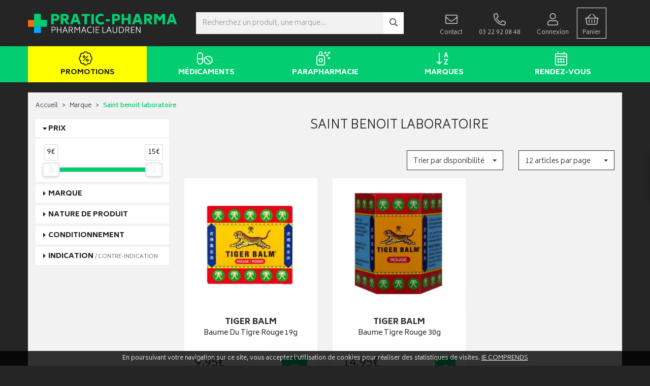

--- FILE ---
content_type: text/html; charset=UTF-8
request_url: https://www.pratic-pharma.fr/rubrique/saint-benoit-laboratoire
body_size: 13785
content:
<!DOCTYPE html> <html lang="fr"> <head> <meta charset="utf-8"> <title>Saint benoit laboratoire</title> <meta property="fb&#x3A;app_id" content="000000000000000"> <meta property="og&#x3A;url" content="https&#x3A;&#x2F;&#x2F;www.pratic-pharma.fr&#x2F;rubrique&#x2F;saint-benoit-laboratoire"> <meta property="og&#x3A;title" content="Saint&#x20;benoit&#x20;laboratoire"> <meta property="og&#x3A;site_name" content="Pratic-Pharma"> <meta property="og&#x3A;locale" content="fr_FR"> <meta name="twitter&#x3A;card" content="summary"> <meta name="twitter&#x3A;title" content="Saint&#x20;benoit&#x20;laboratoire"> <meta name="viewport" content="width&#x3D;device-width,&#x20;initial-scale&#x3D;1,&#x20;maximum-scale&#x3D;1"> <meta http-equiv="X-UA-Compatible" content="IE&#x3D;edge"> <meta name="theme-color" content="&#x23;252525"> <meta name="robots" content="index, follow, all"> <link rel="apple-touch-icon-precomposed" sizes="144x144" href="/assets/pr/ico/apple-touch-icon-144x144-precomposed.png"> <link rel="apple-touch-icon-precomposed" sizes="114x114" href="/assets/pr/ico/apple-touch-icon-114x114-precomposed.png"> <link rel="apple-touch-icon-precomposed" sizes="72x72" href="/assets/pr/ico/apple-touch-icon-72x72-precomposed.png"> <link rel="apple-touch-icon-precomposed" href="/assets/pr/ico/apple-touch-icon-precomposed.png"> <link rel="shortcut icon" href="/assets/pr/ico/favicon.png"> <link rel="search" type="application/opensearchdescription+xml" title="Mes recherches" href="/opensearch.xml"> <link rel="canonical" href="https://www.pratic-pharma.fr/rubrique/saint-benoit-laboratoire"> <link href="&#x2F;&#x2F;cdn.apotekisto.com&#x2F;ajax&#x2F;libs&#x2F;twitter-bootstrap&#x2F;3.4.1&#x2F;css&#x2F;bootstrap.min.css" media="screen" rel="stylesheet" type="text&#x2F;css"> <link href="&#x2F;&#x2F;cdn.apotekisto.com&#x2F;ajax&#x2F;libs&#x2F;noUiSlider&#x2F;15.7.1&#x2F;nouislider.min.css" media="screen" rel="stylesheet" type="text&#x2F;css"> <link href="&#x2F;&#x2F;cdnjs.cloudflare.com&#x2F;ajax&#x2F;libs&#x2F;bootstrap-select&#x2F;1.13.5&#x2F;css&#x2F;bootstrap-select.min.css" media="screen" rel="stylesheet" type="text&#x2F;css"> <link href="&#x2F;assets&#x2F;pr&#x2F;css&#x2F;style.min.css&#x3F;v&#x3D;1.10" media="screen" rel="stylesheet" type="text&#x2F;css"> <link href="&#x2F;assets&#x2F;pr&#x2F;css&#x2F;skin-cust.min.css&#x3F;v&#x3D;1.10" media="screen" rel="stylesheet" type="text&#x2F;css"> <link href="&#x2F;&#x2F;cdnjs.cloudflare.com&#x2F;ajax&#x2F;libs&#x2F;animate.css&#x2F;3.7.2&#x2F;animate.min.css" media="screen" rel="stylesheet" type="text&#x2F;css"> <link href="&#x2F;&#x2F;cdnjs.cloudflare.com&#x2F;ajax&#x2F;libs&#x2F;malihu-custom-scrollbar-plugin&#x2F;3.1.5&#x2F;jquery.mCustomScrollbar.min.css" media="screen" rel="stylesheet" type="text&#x2F;css"> <!--[if lt IE 9]><script  src="&#x2F;&#x2F;oss.maxcdn.com&#x2F;libs&#x2F;html5shiv&#x2F;3.7.0&#x2F;html5shiv.js"></script><![endif]--> <!--[if lt IE 9]><script  src="&#x2F;&#x2F;oss.maxcdn.com&#x2F;libs&#x2F;respond.js&#x2F;1.3.0&#x2F;respond.min.js"></script><![endif]--> <script async src="https://www.googletagmanager.com/gtag/js?id=G-YSR0ZEH1XM"></script><script>window.dataLayer=window.dataLayer||[];function gtag(){dataLayer.push(arguments);};gtag('js',new Date());gtag('config','G-YSR0ZEH1XM',{"anonymize_ip":true});</script> </head> <body data-globals="&#x7B;&quot;path&quot;&#x3A;&quot;&quot;,&quot;user&quot;&#x3A;0,&quot;miniCartUrl&quot;&#x3A;&quot;&#x5C;&#x2F;cart&#x5C;&#x2F;mini&quot;,&quot;questionUrl&quot;&#x3A;&quot;&#x5C;&#x2F;question&quot;&#x7D;"> <div class="navbar navbar-static-top navbar-tshop megamenu mb-0" role="navigation" id="navbar-fixed"> <div class="navbar-top"> <div class="container navbar-top-ln1"> <div class="row"> <div id="navbar-logo-elt" class="col-md-3 col-sm-4 col-xs-6">                        <a href="/"> <img class="hidden-xs" src="/assets/pr/svg/logo-pratic-pharma.svg" alt="Pratic-Pharma - Pharmacie &amp; Paraphamarcie en ligne"> <img class="visible-xs" src="/assets/pr/svg/logo-pratic-pharma-mobile.svg" alt="Pratic-Pharma - Pharmacie &amp; Paraphamarcie en ligne"> </a> </div> <div class="col-md-4 col-sm-3 col-xs-6 col-sm-push-5 col-nav-home col-nav-home-icon"> <ul class="nav userMenu"> <li class="userMenu-icon hidden-sm"><a href="/contactez-nous"><i class="fal fa-envelope visible-xs"></i><span class="hidden-xs"><i class="fal fa-2x fa-envelope"></i><br><span class="hidden-xs hidden-sm">Contact</span></span></a></li> <li class="userMenu-icon hidden-sm hidden-md"><a href="/contactez-nous"><i class="fal fa-2x fa-flip-horizontal fa-phone"></i><br><span class="hidden-xs hidden-sm hidden-md">03 22 92 08 48</span></a></li> <li class="userMenu-icon"><a href="#" data-h="/user" data-toggle="modal" data-target="#ModalLogin" data-href="/user/modalSignup"><span class="hidden-xs"><i class="fal fa-2x fa-user"></i><br>Connexion</span> <i class="fal fa-user visible-xs-inline"></i></a></li> <li class="dropdown cartMenu"> <a href="#" data-h="/cart" class="dropdown-toggle" data-toggle="dropdown"> <i class="fal fa-shopping-basket visible-xs-inline"></i><br class="visible-xs"> <span class="hidden-xs"><i class="fal fa-2x fa-shopping-basket"></i> <span data-copy-dest="subtotal"></span><br>Panier</span> </a> <div class="dropdown-menu dropdown-menu-right miniCartAjax"> <p class="text-center">Chargement...</p> </div> </li> </ul> </div> <div class="col-md-5 col-md-pull-4 col-sm-5 col-sm-pull-3 col-xs-12 navbar-top-search text-center col-nav-home col-nav-home-search"> <form action="/recherche" method="get" id="form-nav-search"> <div class="input-group"> <span class="input-group-btn"> <button type="button" class="btn navbar-toggle mr-1" data-toggle="collapse" data-target=".navbar-collapse"> <i class="glyphicon glyphicon-menu-hamburger"></i> </button> </span> <input type="search" name="q" required="required" maxlength="100" placeholder="Recherchez un produit, une marque..." class="form-control"> <span class="input-group-btn"> <button class="btn" type="submit"><i class="far fa-search"></i></button> </span> </div> </form> <div id="is-lg" class="visible-lg"></div> </div> <div id="result-nav-search" data-url="/recherche/page-99/produits" class="hide"></div> </div> </div> </div> <div class="bg-alt-secondary"> <div class="container navbar-top-category"> <div class="navbar-collapse collapse" id="navbar-categories"> <ul class="nav navbar-nav navbar-justified" id="nav-categories"> <li><a href="/promotions" class="menu-category-promo"><i class="fal fa-badge-percent mr-1 hidden-xs hidden-sm"></i>Promotions</a></li> <li class="dropdown megamenu-fullwidth"><a data-toggle="dropdown" class="dropdown-toggle" href="#"><i class="fal fa-pills mr-1 hidden-xs hidden-sm"></i> M&eacute;dicaments</a> <ul class="dropdown-menu"> <li class="megamenu-content"> <ul class="col-lg-3 col-sm-3 col-md-3"> <li class="c1"><a href="/rubrique/douleur-et-fievre"><strong>Douleur et fièvre</strong></a></li> <li class="c2"><a href="/rubrique/douleur-dentaire">Douleur dentaire</a></li> <li class="c2"><a href="/rubrique/rhumatisme">Rhumatisme</a></li> <li class="c2"><a href="/rubrique/mal-de-tete">Mal de tête</a></li> <li class="c2"><a href="/rubrique/douleur-articulaire">Douleur articulaire</a></li> <li class="c2"><a href="/rubrique/douleur-musculaire">Douleur musculaire</a></li> <li class="c2"><a href="/rubrique/paracetamol">Paracétamol</a></li> <li class="c2"><a href="/rubrique/ibuprofene">Ibuprofène</a></li> <li class="c2"><a href="/rubrique/aspirine">Aspirine</a></li> <li class="c1 c1s"><a href="/rubrique/femme-et-feminite"><strong>Femme et féminité</strong></a></li> <li class="c2"><a href="/rubrique/menopause">Ménopause</a></li> <li class="c2"><a href="/rubrique/mycose">Mycose</a></li> <li class="c2"><a href="/rubrique/grossesse">Grossesse</a></li> <li class="c1 c1s"><a href="/rubrique/tonus-forme-et-vitalite"><strong>Tonus, forme et vitalité</strong></a></li> <li class="c2"><a href="/rubrique/mineraux">Minéraux</a></li> <li class="c2"><a href="/rubrique/fatigue-et-baisse-de-tonus">Fatigue et baisse de tonus</a></li> <li class="c2"><a href="/rubrique/detente-sommeil-et-insomnie">Détente, sommeil et insomnie</a></li> <li class="c2"><a href="/rubrique/stress-et-anxiete">Stress et anxiété</a></li> <li class="c2"><a href="/rubrique/vitamine">Vitamine</a></li> <li class="c2"><a href="/rubrique/chute-de-cheveux">Chute de cheveux</a></li> <li class="c2"><a href="/rubrique/memoire">Mémoire</a></li> <li class="c2"><a href="/rubrique/surpoids">Surpoids</a></li> <li class="c2"><a href="/rubrique/vertige">Vertige</a></li> </ul> <ul class="col-lg-3 col-sm-3 col-md-3"> <li class="c1"><a href="/rubrique/grossesse-bebe-et-enfant-2"><strong>Grossesse, bébé et enfant</strong></a></li> <li class="c2"><a href="/rubrique/croissance">Croissance</a></li> <li class="c2"><a href="/rubrique/nervosite-sommeil">Nervosité sommeil</a></li> <li class="c2"><a href="/rubrique/bronchite">Bronchite</a></li> <li class="c2"><a href="/rubrique/douleur-et-fievre">Douleur et fièvre</a></li> <li class="c2"><a href="/rubrique/poussee-dentaire">Poussée dentaire</a></li> <li class="c2"><a href="/rubrique/irritation-cutanee">Irritation cutanée</a></li> <li class="c1 c1s"><a href="/rubrique/maux-de-bouche"><strong>Maux de bouche</strong></a></li> <li class="c2"><a href="/rubrique/dentifrice">Dentifrice</a></li> <li class="c2"><a href="/rubrique/bain-de-bouche-2">Bain de bouche</a></li> <li class="c2"><a href="/rubrique/plaie-aphte">Plaie, aphte</a></li> <li class="c2"><a href="/rubrique/bouton-de-fievre">Bouton de fièvre</a></li> <li class="c1 c1s"><a href="/rubrique/traitement-homeopathie"><strong>Traitement Homéopathie</strong></a></li> <li class="c1 c1s"><a href="/rubrique/irritation-et-infection"><strong>Irritation et infection</strong></a></li> <li class="c2"><a href="/rubrique/acne">Acné</a></li> <li class="c2"><a href="/rubrique/verrue-et-cors">Verrue et cors</a></li> <li class="c2"><a href="/rubrique/mycose-2">Mycose</a></li> <li class="c2"><a href="/rubrique/irritation-cutanee-2">Irritation cutanée</a></li> <li class="c2"><a href="/rubrique/trouble-urinaire">Trouble urinaire</a></li> <li class="c1 c1s"><a href="/rubrique/ophtalmologie-2"><strong>Ophtalmologie</strong></a></li> <li class="c2"><a href="/rubrique/irritation">Irritation</a></li> </ul> <ul class="col-lg-3 col-sm-3 col-md-3"> <li class="c1"><a href="/rubrique/pathologies-diverses"><strong>Pathologies diverses</strong></a></li> <li class="c2"><a href="/rubrique/trouble-du-metabolisme-2">Trouble du métabolisme</a></li> <li class="c2"><a href="/rubrique/traitement-anti-poux">Traitement anti-poux</a></li> <li class="c2"><a href="/rubrique/cholesterol">Cholestérol</a></li> <li class="c2"><a href="/rubrique/drainage">Drainage</a></li> <li class="c2"><a href="/rubrique/retention-d-eau">Rétention d&#039;eau</a></li> <li class="c2"><a href="/rubrique/trouble-oculaire">Trouble oculaire</a></li> <li class="c1 c1s"><a href="/rubrique/sevrage-tabagique"><strong>Sevrage tabagique</strong></a></li> <li class="c1 c1s"><a href="/rubrique/troubles-veineux"><strong>Troubles veineux</strong></a></li> <li class="c2"><a href="/rubrique/jambes-lourdes">Jambes lourdes</a></li> <li class="c2"><a href="/rubrique/hemorroide">Hémorroïde</a></li> <li class="c1 c1s"><a href="/rubrique/digestion-elimination-et-transit"><strong>Digestion, élimination et transit</strong></a></li> <li class="c2"><a href="/rubrique/vomissement">Vomissement</a></li> <li class="c2"><a href="/rubrique/digestion-difficile">Digestion difficile</a></li> <li class="c2"><a href="/rubrique/ballonnement-et-douleur">Ballonnement et douleur</a></li> <li class="c2"><a href="/rubrique/brulure-d-estomac">Brûlure d&#039;estomac</a></li> <li class="c2"><a href="/rubrique/constipation">Constipation</a></li> <li class="c2"><a href="/rubrique/diarrhee">Diarrhée</a></li> <li class="c1 c1s"><a href="/rubrique/medicaments-veterinaires"><strong>Médicaments vétérinaires</strong></a></li> <li class="c2"><a href="/rubrique/anti-parasitaire-2">Anti-parasitaire</a></li> <li class="c2"><a href="/rubrique/complements-alimentaires-4">Compléments alimentaires</a></li> </ul> <ul class="col-lg-3 col-sm-3 col-md-3"> <li class="c1"><a href="/rubrique/affection-oto-rhino-laryngologie-orl"><strong>Affection Oto-Rhino-Laryngologie - ORL</strong></a></li> <li class="c2"><a href="/rubrique/rhinite-et-sinusite">Rhinite et sinusite</a></li> <li class="c2"><a href="/rubrique/mal-de-gorge">Mal de gorge</a></li> <li class="c2"><a href="/rubrique/rhume-etat-grippal">Rhume, état grippal</a></li> <li class="c2"><a href="/rubrique/toux-grasse">Toux grasse</a></li> <li class="c2"><a href="/rubrique/toux-seche">Toux sèche</a></li> <li class="c2"><a href="/rubrique/allergie">Allergie</a></li> <li class="c1 c1s"><a href="/rubrique/premiers-soins-2"><strong>Premiers soins</strong></a></li> <li class="c2"><a href="/rubrique/ophtalmologie">Ophtalmologie</a></li> <li class="c2"><a href="/rubrique/cors-durillon-verrue">Cors, durillon, verrue</a></li> <li class="c2"><a href="/rubrique/entorse-et-contusion">Entorse et contusion</a></li> <li class="c2"><a href="/rubrique/piqure-d-insecte">Piqure d&#039;insecte</a></li> <li class="c2"><a href="/rubrique/brulure-coup-de-soleil">Brûlure, coup de soleil</a></li> <li class="c2"><a href="/rubrique/bleu-coup-et-bosse">Bleu, coup et bosse</a></li> <li class="c2"><a href="/rubrique/desinfectant-antiseptique">Désinfectant, antiseptique</a></li> <li class="c2"><a href="/rubrique/cicatrisant">Cicatrisant</a></li> <li class="c1 c1s"><a href="/rubrique/voyage-et-evasion-2"><strong>Voyage et évasion</strong></a></li> <li class="c2"><a href="/rubrique/mal-des-transports-2">Mal des transports</a></li> <li class="c2"><a href="/rubrique/autres">Autres</a></li> </ul> </li> </ul> </li> <li class="dropdown megamenu-fullwidth"><a data-toggle="dropdown" class="dropdown-toggle" href="#"><i class="fal fa-air-freshener mr-1 hidden-xs hidden-sm"></i> Parapharmacie</a> <ul class="dropdown-menu"> <li class="megamenu-content"> <ul class="col-lg-3 col-sm-3 col-md-3"> <li class="c1"><a href="/rubrique/noel"><strong>Noël</strong></a></li> </ul> <ul class="col-lg-3 col-sm-3 col-md-3"> <li class="c1"><a href="/rubrique/tout-pour-le-visage"><strong>Tout pour le visage</strong></a></li> <li class="c2"><a href="/rubrique/demaquillant-et-nettoyant">Démaquillant et nettoyant</a></li> <li class="c2"><a href="/rubrique/maquillage">Maquillage</a></li> <li class="c2"><a href="/rubrique/soin-hydratant">Soin hydratant</a></li> <li class="c2"><a href="/rubrique/soin-traitant">Soin traitant</a></li> <li class="c2"><a href="/rubrique/peau-mate-et-foncee">Peau mate et foncée</a></li> <li class="c2"><a href="/rubrique/yeux">Yeux</a></li> <li class="c2"><a href="/rubrique/levres">Lèvres</a></li> <li class="c2"><a href="/rubrique/anti-age">Anti-âge</a></li> <li class="c2"><a href="/rubrique/accessoires">Accessoires</a></li> <li class="c2"><a href="/rubrique/coffrets">Coffrets</a></li> <li class="c1 c1s"><a href="/rubrique/hygiene-et-prevention"><strong>Hygiène et prévention</strong></a></li> <li class="c2"><a href="/rubrique/corps-visage-et-mains">Corps visage et mains</a></li> <li class="c2"><a href="/rubrique/oreilles-et-nez">Oreilles et nez</a></li> <li class="c2"><a href="/rubrique/dentifrices">Dentifrices</a></li> <li class="c2"><a href="/rubrique/bucco-dentaire">Bucco-dentaire</a></li> <li class="c2"><a href="/rubrique/premiers-soins">Premiers soins</a></li> <li class="c2"><a href="/rubrique/hygiene-intime">Hygiène intime</a></li> <li class="c1 c1s"><a href="/rubrique/grossesse-bebe-et-enfant"><strong>Grossesse, bébé et enfant</strong></a></li> <li class="c2"><a href="/rubrique/visage-et-corps">Visage et corps</a></li> <li class="c2"><a href="/rubrique/maman-et-grossesse">Maman et grossesse</a></li> <li class="c2"><a href="/rubrique/alimentation">Alimentation</a></li> <li class="c2"><a href="/rubrique/cheveux">Cheveux</a></li> <li class="c2"><a href="/rubrique/hygiene-et-soins">Hygiène et soins</a></li> <li class="c2"><a href="/rubrique/bucco-dentaire-2">Bucco-dentaire</a></li> <li class="c2"><a href="/rubrique/cadeaux-naissance">Cadeaux naissance</a></li> <li class="c2"><a href="/rubrique/complements-alimentaires-2">Compléments alimentaires</a></li> <li class="c2"><a href="/rubrique/accessoires-6">Accessoires</a></li> </ul> <ul class="col-lg-3 col-sm-3 col-md-3"> <li class="c1"><a href="/rubrique/tout-le-bio"><strong>Tout le Bio</strong></a></li> <li class="c2"><a href="/rubrique/demaquillant-nettoyant-bio">Démaquillant nettoyant Bio</a></li> <li class="c2"><a href="/rubrique/yeux-2">Yeux</a></li> <li class="c2"><a href="/rubrique/levres-2">Lèvres</a></li> <li class="c2"><a href="/rubrique/maquillage-bio">Maquillage Bio</a></li> <li class="c2"><a href="/rubrique/hydratant-nourrissant-bio">Hydratant nourrissant Bio</a></li> <li class="c2"><a href="/rubrique/soins-traitants-bio">Soins traitants Bio</a></li> <li class="c2"><a href="/rubrique/hygiene-bio">Hygiène Bio</a></li> <li class="c2"><a href="/rubrique/bebe">Bébé</a></li> <li class="c2"><a href="/rubrique/huile-essentielle-bio">Huile essentielle Bio</a></li> <li class="c2"><a href="/rubrique/cheveux-2">Cheveux</a></li> <li class="c2"><a href="/rubrique/solaire-2">Solaire</a></li> <li class="c2"><a href="/rubrique/anti-age-bio">Anti-âge Bio</a></li> <li class="c2"><a href="/rubrique/accessoires-bio">Accessoires Bio</a></li> <li class="c1 c1s"><a href="/rubrique/toutes-les-huiles-essentielles"><strong>Toutes les huiles essentielles</strong></a></li> <li class="c2"><a href="/rubrique/huiles-complexes">Huiles complexes</a></li> <li class="c2"><a href="/rubrique/huiles-unitaires">Huiles unitaires</a></li> <li class="c2"><a href="/rubrique/accessoires-8">Accessoires</a></li> <li class="c1 c1s"><a href="/rubrique/tout-pour-les-cheveux"><strong>Tout pour les cheveux</strong></a></li> <li class="c2"><a href="/rubrique/shampoing-2">Shampoing</a></li> <li class="c2"><a href="/rubrique/apres-shampoing">Après shampoing</a></li> <li class="c2"><a href="/rubrique/cheveux-frises-boucles-crepus">Cheveux frisés, bouclés, crépus</a></li> <li class="c2"><a href="/rubrique/soins-cheveux">Soins cheveux</a></li> <li class="c2"><a href="/rubrique/traitement-specifique">Traitement spécifique</a></li> <li class="c2"><a href="/rubrique/coiffants">Coiffants</a></li> <li class="c2"><a href="/rubrique/accessoires-7">Accessoires</a></li> <li class="c1 c1s"><a href="/rubrique/voyage-et-evasion"><strong>Voyage et évasion</strong></a></li> <li class="c2"><a href="/rubrique/bebe-2">Bébé</a></li> <li class="c2"><a href="/rubrique/trousse-de-voyage">Trousse de secours / Trousse de voyage</a></li> </ul> <ul class="col-lg-3 col-sm-3 col-md-3"> <li class="c1"><a href="/rubrique/minceur-et-silhouette"><strong>Minceur et silhouette</strong></a></li> <li class="c2"><a href="/rubrique/patch-et-creme-amincissantes">Patch et crème amincissantes</a></li> <li class="c2"><a href="/rubrique/ventre-plat">Ventre plat</a></li> <li class="c2"><a href="/rubrique/drainage-et-retention-d-eau">Drainage et rétention d&#039;eau</a></li> <li class="c2"><a href="/rubrique/destockage-de-graisse">Destockage de graisse</a></li> <li class="c2"><a href="/rubrique/capteur-de-graisse">Capteur de graisse</a></li> <li class="c2"><a href="/rubrique/bruleur-de-graisse">Brûleur de graisse</a></li> <li class="c2"><a href="/rubrique/cellulite">Cellulite</a></li> <li class="c2"><a href="/rubrique/regime-hyperproteine">Régime hyperprotéiné</a></li> <li class="c2"><a href="/rubrique/coupe-faim">Coupe faim</a></li> <li class="c2"><a href="/rubrique/regime">Régime</a></li> <li class="c2"><a href="/rubrique/huile-essentielle-minceur">Huile essentielle minceur</a></li> <li class="c2"><a href="/rubrique/cure-detox">Cure détox</a></li> <li class="c1 c1s"><a href="/rubrique/tout-pour-la-dietetique"><strong>Tout pour la diététique</strong></a></li> <li class="c2"><a href="/rubrique/alimentation-2">Alimentation</a></li> <li class="c2"><a href="/rubrique/phytotherapie">Phytothérapie</a></li> <li class="c2"><a href="/rubrique/forme-et-vitalite">Forme et vitalité</a></li> <li class="c2"><a href="/rubrique/confort-muscle-articulation">Confort muscle articulation</a></li> <li class="c2"><a href="/rubrique/confort-veineux">Confort veineux</a></li> <li class="c2"><a href="/rubrique/confort-digestif">Confort digestif</a></li> <li class="c2"><a href="/rubrique/probiotique">Probiotique</a></li> <li class="c2"><a href="/rubrique/trouble-du-metabolisme">Trouble du métabolisme</a></li> <li class="c2"><a href="/rubrique/confort-urinaire">Confort urinaire</a></li> <li class="c2"><a href="/rubrique/feminite-et-menopause">Féminité et ménopause</a></li> <li class="c2"><a href="/rubrique/beaute">Beauté</a></li> <li class="c2"><a href="/rubrique/confort-respiratoire">Confort respiratoire</a></li> <li class="c2"><a href="/rubrique/confort-visuel">Confort visuel</a></li> <li class="c2"><a href="/rubrique/voyage">Voyage</a></li> <li class="c2"><a href="/rubrique/divers">Divers</a></li> <li class="c1 c1s"><a href="/rubrique/tout-pour-l-orthopedie"><strong>Tout pour l&#039;orthopédie</strong></a></li> <li class="c2"><a href="/rubrique/cou-et-colliers-cervicaux">Cou et colliers cervicaux</a></li> </ul> <ul class="col-lg-3 col-sm-3 col-md-3"> <li class="c1"><a href="/rubrique/soleil-et-solaire"><strong>Soleil et solaire</strong></a></li> <li class="c2"><a href="/rubrique/protection-adulte">Protection adulte</a></li> <li class="c2"><a href="/rubrique/protection-bebe-et-enfant">Protection bébé et enfant</a></li> <li class="c2"><a href="/rubrique/autobronzant">Autobronzant</a></li> <li class="c2"><a href="/rubrique/apres-soleil">Après soleil</a></li> <li class="c2"><a href="/rubrique/complements-alimentaires">Compléments alimentaires</a></li> <li class="c2"><a href="/rubrique/accessoires-3">Accessoires</a></li> <li class="c1 c1s"><a href="/rubrique/homme-et-sport"><strong>Homme et sport</strong></a></li> <li class="c2"><a href="/rubrique/visage-homme">Visage homme</a></li> <li class="c2"><a href="/rubrique/corps-homme">Corps homme</a></li> <li class="c2"><a href="/rubrique/sport-minceur-et-dietetique">Sport, minceur et diététique</a></li> <li class="c2"><a href="/rubrique/sexualite-au-masculin">Sexualité au masculin</a></li> <li class="c2"><a href="/rubrique/accessoires-4">Accessoires</a></li> <li class="c1 c1s"><a href="/rubrique/tout-pour-le-corps"><strong>Tout pour le corps</strong></a></li> <li class="c2"><a href="/rubrique/soins-corps">Soins corps</a></li> <li class="c2"><a href="/rubrique/solaire">Solaire</a></li> <li class="c2"><a href="/rubrique/buste-et-jambes">Buste et jambes</a></li> <li class="c2"><a href="/rubrique/epilation">Epilation</a></li> <li class="c2"><a href="/rubrique/mains-et-pieds">Mains et pieds</a></li> <li class="c2"><a href="/rubrique/parfum-et-eau-de-toilette">Parfum et eau de toilette</a></li> <li class="c2"><a href="/rubrique/accessoires-2">Accessoires</a></li> <li class="c2"><a href="/rubrique/sante">Santé</a></li> <li class="c1 c1s"><a href="/rubrique/animaux-et-veterinaire"><strong>Animaux et vétérinaire</strong></a></li> <li class="c2"><a href="/rubrique/alimentation-feline">Alimentation féline</a></li> <li class="c2"><a href="/rubrique/hygiene-et-soin">Hygiène et soin</a></li> <li class="c2"><a href="/rubrique/complements-alimentaires-3">Compléments alimentaires</a></li> <li class="c2"><a href="/rubrique/vermifuge">Vermifuge</a></li> <li class="c2"><a href="/rubrique/anti-parasitaire">Anti parasitaire</a></li> <li class="c2"><a href="/rubrique/accessoires-9">Accessoires</a></li> </ul> </li> </ul> </li> <li class="dropdown megamenu-fullwidth"> <a data-toggle="dropdown" class="dropdown-toggle" href="/marques"><i class="fal fa-sort-alpha-down mr-1 hidden-xs hidden-sm"></i>Marques</a> <ul class="dropdown-menu"> <li class="megamenu-content" id="categories-brands"> <div class="promo-1 no-margin hidden-xs">Retrouvez toutes les marques de votre parapharmacie en un clic !</div> <div class="h3 promo-1sub hidden-xs">Filtre alphab&eacute;tique&nbsp;:
&nbsp;<a href="#A" data-filter="A"> A </a>&nbsp;<a href="#B" data-filter="B"> B </a>&nbsp;<a href="#C" data-filter="C"> C </a>&nbsp;<a href="#D" data-filter="D"> D </a>&nbsp;<a href="#E" data-filter="E"> E </a>&nbsp;<a href="#F" data-filter="F"> F </a>&nbsp;<a href="#G" data-filter="G"> G </a>&nbsp;<a href="#H" data-filter="H"> H </a>&nbsp;<a href="#I" data-filter="I"> I </a>&nbsp;<a href="#J" data-filter="J"> J </a>&nbsp;<a href="#K" data-filter="K"> K </a>&nbsp;<a href="#L" data-filter="L"> L </a>&nbsp;<a href="#M" data-filter="M"> M </a>&nbsp;<a href="#N" data-filter="N"> N </a>&nbsp;<a href="#O" data-filter="O"> O </a>&nbsp;<a href="#P" data-filter="P"> P </a>&nbsp;<a href="#Q" data-filter="Q"> Q </a>&nbsp;<a href="#R" data-filter="R"> R </a>&nbsp;<a href="#S" data-filter="S"> S </a>&nbsp;<a href="#T" data-filter="T"> T </a>&nbsp;<a href="#U" data-filter="U"> U </a>&nbsp;<a href="#V" data-filter="V"> V </a>&nbsp;<a href="#W" data-filter="W"> W </a>&nbsp;<a href="#X" data-filter="X"> X </a>&nbsp;<a href="#Y" data-filter="Y"> Y </a>&nbsp;<a href="#Z" data-filter="Z"> Z </a>                    </div> <ul class="hide" id="categories-brands-hide"> <li data-char="1"><a href="/rubrique/1919-bains-de-mer">1919 Bains de mer</a></li> <li data-char="3"><a href="/rubrique/3m-sante">3M santé</a></li> <li data-char="A"><a href="/rubrique/a-derma">A-Derma</a></li> <li data-char="A"><a href="/rubrique/abbott">Abbott</a></li> <li data-char="A"><a href="/rubrique/acm">ACM</a></li> <li data-char="A"><a href="/rubrique/actifed">Actifed</a></li> <li data-char="A"><a href="/rubrique/addax">Addax</a></li> <li data-char="A"><a href="/rubrique/advantix">Advantix</a></li> <li data-char="A"><a href="/rubrique/advil">Advil</a></li> <li data-char="A"><a href="/rubrique/airplus">Airplus</a></li> <li data-char="A"><a href="/rubrique/akileine">Akileïne</a></li> <li data-char="A"><a href="/rubrique/alcon">Alcon</a></li> <li data-char="A"><a href="/rubrique/alfa-wassermann">Alfa Wassermann</a></li> <li data-char="A"><a href="/rubrique/allergan">Allergan</a></li> <li data-char="A"><a href="/rubrique/almafil">Almafil</a></li> <li data-char="A"><a href="/rubrique/alvadiem">ALVADIEM</a></li> <li data-char="A"><a href="/rubrique/alvita">Alvita</a></li> <li data-char="A"><a href="/rubrique/apaisyl">Apaisyl</a></li> <li data-char="A"><a href="/rubrique/apurna">Apurna</a></li> <li data-char="A"><a href="/rubrique/araquelle">Araquelle</a></li> <li data-char="A"><a href="/rubrique/arko-essentiel">Arko Essentiel</a></li> <li data-char="A"><a href="/rubrique/arkogelules">Arkogélules</a></li> <li data-char="A"><a href="/rubrique/arkopharma">Arkopharma</a></li> <li data-char="A"><a href="/rubrique/arthur-et-lola">Arthur et Lola</a></li> <li data-char="A"><a href="/rubrique/ascensia">Ascensia</a></li> <li data-char="A"><a href="/rubrique/asepta">Asepta</a></li> <li data-char="A"><a href="/rubrique/aspegic">Aspegic</a></li> <li data-char="A"><a href="/rubrique/audistimpharma">Audistimpharma</a></li> <li data-char="A"><a href="/rubrique/autotest-sante">Autotest santé</a></li> <li data-char="A"><a href="/rubrique/auvex">Auvex</a></li> <li data-char="A"><a href="/rubrique/avene">Avene</a></li> <li data-char="A"><a href="/rubrique/avent">Avent</a></li> <li data-char="A"><a href="/rubrique/azinc">Azinc</a></li> <li data-char="B"><a href="/rubrique/baccide">Baccide</a></li> <li data-char="B"><a href="/rubrique/bailleul">Bailleul</a></li> <li data-char="B"><a href="/rubrique/bausch-lomb">Bausch &amp; Lomb</a></li> <li data-char="B"><a href="/rubrique/bayer-sante-animale">Bayer Santé Animale</a></li> <li data-char="B"><a href="/rubrique/bayer-sante-familiale">Bayer Santé Familiale</a></li> <li data-char="B"><a href="/rubrique/beauterra">BeauTerra</a></li> <li data-char="B"><a href="/rubrique/becton-dickinson">Becton Dickinson</a></li> <li data-char="B"><a href="/rubrique/berdoues">BERDOUES</a></li> <li data-char="B"><a href="/rubrique/berroca">Berroca</a></li> <li data-char="B"><a href="/rubrique/bi-oil">Bi-Oil</a></li> <li data-char="B"><a href="/rubrique/biafine">Biafine</a></li> <li data-char="B"><a href="/rubrique/bio-beaute">Bio Beauté by Nuxe</a></li> <li data-char="B"><a href="/rubrique/biocanina">Biocanina</a></li> <li data-char="B"><a href="/rubrique/biocodex">Biocodex</a></li> <li data-char="B"><a href="/rubrique/bioderma">Bioderma</a></li> <li data-char="B"><a href="/rubrique/biodev">Biodev</a></li> <li data-char="B"><a href="/rubrique/bioes">Bioes</a></li> <li data-char="B"><a href="/rubrique/biogaran">Biogaran</a></li> <li data-char="B"><a href="/rubrique/biogaran-conseil">Biogaran Conseil</a></li> <li data-char="B"><a href="/rubrique/bion">Bion</a></li> <li data-char="B"><a href="/rubrique/biostime">Biostime</a></li> <li data-char="B"><a href="/rubrique/bledina">Blédina</a></li> <li data-char="B"><a href="/rubrique/boehringer">Boehringer</a></li> <li data-char="B"><a href="/rubrique/boiron">Boiron</a></li> <li data-char="B"><a href="/rubrique/bouchara">Bouchara</a></li> <li data-char="B"><a href="/rubrique/bouillet-nutrition">Bouillet nutrition</a></li> <li data-char="B"><a href="/rubrique/braun">Braun</a></li> <li data-char="B"><a href="/rubrique/bsn-medical">BSN Medical</a></li> <li data-char="C"><a href="/rubrique/carmes-boyer">Carmes Boyer</a></li> <li data-char="C"><a href="/rubrique/carmex">Carmex</a></li> <li data-char="C"><a href="/rubrique/cattier">Cattier</a></li> <li data-char="C"><a href="/rubrique/caudalie">Caudalie</a></li> <li data-char="C"><a href="/rubrique/cerave">CeraVe</a></li> <li data-char="C"><a href="/rubrique/chauvin">Chauvin</a></li> <li data-char="C"><a href="/rubrique/cicabiafine">Cicabiafine</a></li> <li data-char="C"><a href="/rubrique/cicatryl">Cicatryl</a></li> <li data-char="C"><a href="/rubrique/cinq-cinq">Cinq / Cinq</a></li> <li data-char="C"><a href="/rubrique/claripharm">Claripharm</a></li> <li data-char="C"><a href="/rubrique/clearblue">Clearblue</a></li> <li data-char="C"><a href="/rubrique/clement-thekan">Clément Thékan</a></li> <li data-char="C"><a href="/rubrique/codexial">Codexial</a></li> <li data-char="C"><a href="/rubrique/compeed">Compeed</a></li> <li data-char="C"><a href="/rubrique/confiance">Confiance</a></li> <li data-char="C"><a href="/rubrique/cooper">Cooper</a></li> <li data-char="C"><a href="/rubrique/cottony">Cottony</a></li> <li data-char="C"><a href="/rubrique/coup-d-eclat">Coup d&#039;éclat</a></li> <li data-char="D"><a href="/rubrique/dectra-pharm">Dectra Pharm</a></li> <li data-char="D"><a href="/rubrique/delical">Delical</a></li> <li data-char="D"><a href="/rubrique/dep-expert">Dep Expert</a></li> <li data-char="D"><a href="/rubrique/dep-sante">Dep Santé</a></li> <li data-char="D"><a href="/rubrique/dercos">Dercos</a></li> <li data-char="D"><a href="/rubrique/dermagor">Dermagor</a></li> <li data-char="D"><a href="/rubrique/dermophil-indien">Dermophil Indien</a></li> <li data-char="D"><a href="/rubrique/diepharmex">Diepharmex</a></li> <li data-char="D"><a href="/rubrique/distriphar">Distriphar</a></li> <li data-char="D"><a href="/rubrique/dj-ortho">DJ Ortho</a></li> <li data-char="D"><a href="/rubrique/docteur-b">Docteur B</a></li> <li data-char="D"><a href="/rubrique/dodie">Dodie</a></li> <li data-char="D"><a href="/rubrique/drill">Drill</a></li> <li data-char="D"><a href="/rubrique/ducray">Ducray</a></li> <li data-char="D"><a href="/rubrique/durex">Durex</a></li> <li data-char="E"><a href="/rubrique/eafit">Eafit</a></li> <li data-char="E"><a href="/rubrique/eau-precieuse">Eau Précieuse</a></li> <li data-char="E"><a href="/rubrique/ecrinal">Ecrinal</a></li> <li data-char="E"><a href="/rubrique/effaclar-nettoyants">Effaclar nettoyants</a></li> <li data-char="E"><a href="/rubrique/efferalgan">Efferalgan</a></li> <li data-char="E"><a href="/rubrique/efficare">Efficare</a></li> <li data-char="E"><a href="/rubrique/effik">Effik</a></li> <li data-char="E"><a href="/rubrique/elastoplast">Elastoplast</a></li> <li data-char="E"><a href="/rubrique/elerte">Elerté</a></li> <li data-char="E"><a href="/rubrique/elgydium">Elgydium</a></li> <li data-char="E"><a href="/rubrique/elmex">Elmex</a></li> <li data-char="E"><a href="/rubrique/epitact">Epitact</a></li> <li data-char="E"><a href="/rubrique/equilibre-attitude-pharma">Equilibre Attitude Pharma</a></li> <li data-char="E"><a href="/rubrique/etiaxil">Etiaxil</a></li> <li data-char="E"><a href="/rubrique/eucerin">Eucerin</a></li> <li data-char="E"><a href="/rubrique/euphon">Euphon</a></li> <li data-char="E"><a href="/rubrique/europhta">Europhta</a></li> <li data-char="E"><a href="/rubrique/exacto">Exacto</a></li> <li data-char="E"><a href="/rubrique/expanscience">Expanscience</a></li> <li data-char="F"><a href="/rubrique/fixodent-pro">Fixodent Pro</a></li> <li data-char="F"><a href="/rubrique/fluocaril">Fluocaril</a></li> <li data-char="F"><a href="/rubrique/fournier">Fournier</a></li> <li data-char="F"><a href="/rubrique/frontline">Frontline</a></li> <li data-char="F"><a href="/rubrique/fumouze">Fumouze</a></li> <li data-char="F"><a href="/rubrique/furterer-karite-carthame">Furterer karité carthame</a></li> <li data-char="G"><a href="/rubrique/gaba">Gaba</a></li> <li data-char="G"><a href="/rubrique/galderma">Galderma</a></li> <li data-char="G"><a href="/rubrique/gallia">Gallia</a></li> <li data-char="G"><a href="/rubrique/gavisconell">Gavisconell</a></li> <li data-char="G"><a href="/rubrique/genevrier">Genevrier</a></li> <li data-char="G"><a href="/rubrique/gifrer">Gifrer</a></li> <li data-char="G"><a href="/rubrique/gilbert">Gilbert</a></li> <li data-char="G"><a href="/rubrique/glaxo-sante">Glaxo Santé</a></li> <li data-char="G"><a href="/rubrique/gomenol">Gomenol</a></li> <li data-char="G"><a href="/rubrique/granions">Granions</a></li> <li data-char="G"><a href="/rubrique/grimberg">Grimberg</a></li> <li data-char="G"><a href="/rubrique/guigoz">Guigoz</a></li> <li data-char="G"><a href="/rubrique/gum">Gum</a></li> <li data-char="H"><a href="/rubrique/halter">Halter</a></li> <li data-char="H"><a href="/rubrique/hartmann">Hartmann</a></li> <li data-char="H"><a href="/rubrique/hei-poa">Hei Poa</a></li> <li data-char="H"><a href="/rubrique/herbesan">Herbesan</a></li> <li data-char="H"><a href="/rubrique/homeodent">Homéodent</a></li> <li data-char="H"><a href="/rubrique/horus">Horus</a></li> <li data-char="H"><a href="/rubrique/hra-pharma">HRA Pharma</a></li> <li data-char="H"><a href="/rubrique/humer">Humer</a></li> <li data-char="H"><a href="/rubrique/humex">Humex</a></li> <li data-char="H"><a href="/rubrique/hydra-pansements">Hydra pansements</a></li> <li data-char="H"><a href="/rubrique/hydralin">Hydralin</a></li> <li data-char="I"><a href="/rubrique/ides-pharma">IDES Pharma</a></li> <li data-char="I"><a href="/rubrique/idim-pharma">Idim Pharma</a></li> <li data-char="I"><a href="/rubrique/inava">Inava</a></li> <li data-char="I"><a href="/rubrique/ineldea">Ineldea</a></li> <li data-char="I"><a href="/rubrique/innothera">Innothera</a></li> <li data-char="I"><a href="/rubrique/innoxa">Innoxa</a></li> <li data-char="I"><a href="/rubrique/insect-ecran">Insect Ecran</a></li> <li data-char="I"><a href="/rubrique/iphym">Iphym</a></li> <li data-char="I"><a href="/rubrique/iprad-sante">Iprad Santé</a></li> <li data-char="I"><a href="/rubrique/ipsen-pharma">Ipsen Pharma</a></li> <li data-char="I"><a href="/rubrique/isoxan">Isoxan</a></li> <li data-char="I"><a href="/rubrique/item-dermatologie">Item Dermatologie</a></li> <li data-char="J"><a href="/rubrique/jaldes">Jaldes</a></li> <li data-char="J"><a href="/rubrique/johnson-johnson">Johnson &amp; Johnson</a></li> <li data-char="J"><a href="/rubrique/jolen">Jolen</a></li> <li data-char="J"><a href="/rubrique/jolly-jatel">Jolly Jatel</a></li> <li data-char="J"><a href="/rubrique/jouvence-de-l-abbe-soury">Jouvence de l&#039;abbé Soury</a></li> <li data-char="K"><a href="/rubrique/klorane">Klorane</a></li> <li data-char="K"><a href="/rubrique/kneipp">Kneipp</a></li> <li data-char="K"><a href="/rubrique/knoll">Knoll</a></li> <li data-char="K"><a href="/rubrique/kontrol">Kontrol</a></li> <li data-char="L"><a href="/rubrique/la-roche-posay-2">La Roche Posay</a></li> <li data-char="L"><a href="/rubrique/labcatal">Labcatal</a></li> <li data-char="L"><a href="/rubrique/laboratoire-de-la-mer">Laboratoire de la mer</a></li> <li data-char="L"><a href="/rubrique/lachartre">Lachartre</a></li> <li data-char="L"><a href="/rubrique/laino">Laino</a></li> <li data-char="L"><a href="/rubrique/laudavie">Laudavie</a></li> <li data-char="L"><a href="/rubrique/le-comptoir-du-bain">Le Comptoir du Bain</a></li> <li data-char="L"><a href="/rubrique/lehning">Lehning</a></li> <li data-char="L"><a href="/rubrique/les-3-chenes">Les 3 Chênes</a></li> <li data-char="L"><a href="/rubrique/leurquin">Leurquin</a></li> <li data-char="L"><a href="/rubrique/lierac">Lierac</a></li> <li data-char="L"><a href="/rubrique/lifescan">LifeScan</a></li> <li data-char="L"><a href="/rubrique/lohmann">Lohmann</a></li> <li data-char="L"><a href="/rubrique/luc-lea">Luc &amp; Lea</a></li> <li data-char="L"><a href="/rubrique/lutsine">Lutsine</a></li> <li data-char="M"><a href="/rubrique/mag2">Mag2</a></li> <li data-char="M"><a href="/rubrique/maison-berthe-guilhem">Maison Berthe Guilhem</a></li> <li data-char="M"><a href="/rubrique/mam">MAM</a></li> <li data-char="M"><a href="/rubrique/manix">Manix</a></li> <li data-char="M"><a href="/rubrique/mavala">Mavala</a></li> <li data-char="M"><a href="/rubrique/mayoly">Mayoly</a></li> <li data-char="M"><a href="/rubrique/medela">Medela</a></li> <li data-char="M"><a href="/rubrique/medentech">Medentech</a></li> <li data-char="M"><a href="/rubrique/mediflor">Mediflor</a></li> <li data-char="M"><a href="/rubrique/melisana">Melisana</a></li> <li data-char="M"><a href="/rubrique/meme">Même</a></li> <li data-char="M"><a href="/rubrique/menarini">Menarini</a></li> <li data-char="M"><a href="/rubrique/merck-medication-familiale">Merck Médication Familiale</a></li> <li data-char="M"><a href="/rubrique/mercryl">Mercryl</a></li> <li data-char="M"><a href="/rubrique/merial">Merial</a></li> <li data-char="M"><a href="/rubrique/meridol">Meridol</a></li> <li data-char="M"><a href="/rubrique/microlax">Microlax</a></li> <li data-char="M"><a href="/rubrique/mitosyl-irritation">Mitosyl Irritation</a></li> <li data-char="M"><a href="/rubrique/mkl">MKL</a></li> <li data-char="M"><a href="/rubrique/modilac">Modilac</a></li> <li data-char="M"><a href="/rubrique/mustela">Mustela</a></li> <li data-char="M"><a href="/rubrique/mylan">Mylan</a></li> <li data-char="N"><a href="/rubrique/naturactive">Naturactive</a></li> <li data-char="N"><a href="/rubrique/negma">Negma</a></li> <li data-char="N"><a href="/rubrique/nestle">Nestle</a></li> <li data-char="N"><a href="/rubrique/netline">Netline</a></li> <li data-char="N"><a href="/rubrique/neutraderm">Neutraderm</a></li> <li data-char="N"><a href="/rubrique/neutrogena">Neutrogena</a></li> <li data-char="N"><a href="/rubrique/nexcare">Nexcare</a></li> <li data-char="N"><a href="/rubrique/nicopass">Nicopass</a></li> <li data-char="N"><a href="/rubrique/nicopatch">Nicopatch</a></li> <li data-char="N"><a href="/rubrique/nicorette">Nicorette</a></li> <li data-char="N"><a href="/rubrique/nicotinell">Nicotinell</a></li> <li data-char="N"><a href="/rubrique/nidal">Nidal</a></li> <li data-char="N"><a href="/rubrique/niquitin">Niquitin</a></li> <li data-char="N"><a href="/rubrique/nobacter">Nobacter</a></li> <li data-char="N"><a href="/rubrique/novalac">Novalac</a></li> <li data-char="N"><a href="/rubrique/novartis">Novartis</a></li> <li data-char="N"><a href="/rubrique/noviderm">Noviderm</a></li> <li data-char="N"><a href="/rubrique/nurofen">Nurofen</a></li> <li data-char="N"><a href="/rubrique/nutergia">Nutergia</a></li> <li data-char="N"><a href="/rubrique/nutrisante">Nutrisante</a></li> <li data-char="N"><a href="/rubrique/nuxe">Nuxe</a></li> <li data-char="O"><a href="/rubrique/o-b">O.B.</a></li> <li data-char="O"><a href="/rubrique/offidis">Offidis</a></li> <li data-char="O"><a href="/rubrique/omega-pharma">Omega Pharma</a></li> <li data-char="O"><a href="/rubrique/optone">Optone</a></li> <li data-char="O"><a href="/rubrique/oral-b">Oral-B</a></li> <li data-char="O"><a href="/rubrique/osmae">Osmae</a></li> <li data-char="P"><a href="/rubrique/pampers">Pampers</a></li> <li data-char="P"><a href="/rubrique/papier-d-armenie">Papier d&#039;Arménie</a></li> <li data-char="P"><a href="/rubrique/parakito">Parakito</a></li> <li data-char="P"><a href="/rubrique/parasidose">Parasidose</a></li> <li data-char="P"><a href="/rubrique/parodontax">Parodontax</a></li> <li data-char="P"><a href="/rubrique/parogencyl">Parogencyl</a></li> <li data-char="P"><a href="/rubrique/pautrat-ppdh">Pautrat-ppdh</a></li> <li data-char="P"><a href="/rubrique/pedi-relax">Pedi-Relax</a></li> <li data-char="P"><a href="/rubrique/pediact">PediAct</a></li> <li data-char="P"><a href="/rubrique/pediakid">Pediakid</a></li> <li data-char="P"><a href="/rubrique/pfizer-sf">Pfizer SF</a></li> <li data-char="P"><a href="/rubrique/pharm-up">Pharm&#039;Up</a></li> <li data-char="P"><a href="/rubrique/physiodose">Physiodose</a></li> <li data-char="P"><a href="/rubrique/physiomer">Physiomer</a></li> <li data-char="P"><a href="/rubrique/phytaromasol">Phytaromasol</a></li> <li data-char="P"><a href="/rubrique/phytosunaroms">Phytosunarôms</a></li> <li data-char="P"><a href="/rubrique/picot">Picot</a></li> <li data-char="P"><a href="/rubrique/pierre-fabre">Pierre Fabre</a></li> <li data-char="P"><a href="/rubrique/pierre-fabre-medicament">Pierre Fabre médicament</a></li> <li data-char="P"><a href="/rubrique/pierre-fabre-oral-care">Pierre Fabre Oral Care</a></li> <li data-char="P"><a href="/rubrique/pileje-laboratoire">Pileje Laboratoire</a></li> <li data-char="P"><a href="/rubrique/poderm">Poderm professional</a></li> <li data-char="P"><a href="/rubrique/polident">Polident</a></li> <li data-char="P"><a href="/rubrique/pouxit">Pouxit</a></li> <li data-char="P"><a href="/rubrique/pranarom">Pranarom</a></li> <li data-char="P"><a href="/rubrique/preservision">Préservision</a></li> <li data-char="P"><a href="/rubrique/procter-gamble">Procter &amp; Gamble</a></li> <li data-char="P"><a href="/rubrique/prorhinel">Prorhinel</a></li> <li data-char="P"><a href="/rubrique/pur-aloe">Pur Aloé</a></li> <li data-char="P"><a href="/rubrique/puressentiel">Puressentiel</a></li> <li data-char="Q"><a href="/rubrique/quies">Quies</a></li> <li data-char="R"><a href="/rubrique/ratiopharm">Ratiopharm</a></li> <li data-char="R"><a href="/rubrique/reckitt">Reckitt</a></li> <li data-char="R"><a href="/rubrique/regenerate">Regenerate</a></li> <li data-char="R"><a href="/rubrique/rene-furterer">René Furterer</a></li> <li data-char="R"><a href="/rubrique/rennie">Rennie</a></li> <li data-char="R"><a href="/rubrique/renu">Renu</a></li> <li data-char="R"><a href="/rubrique/ricqles">Ricqlès</a></li> <li data-char="R"><a href="/rubrique/roche">Roche</a></li> <li data-char="R"><a href="/rubrique/roge-cavailles">Roge Cavailles</a></li> <li data-char="R"><a href="/rubrique/roger-gallet">Roger &amp; Gallet</a></li> <li data-char="R"><a href="/rubrique/rottapharm">Rottapharm</a></li> <li data-char="R"><a href="/rubrique/ruby">Ruby</a></li> <li data-char="S"><a href="/rubrique/saforelle">Saforelle</a></li> <li data-char="S"><a href="/rubrique/saint-benoit-laboratoire">Saint benoit laboratoire</a></li> <li data-char="S"><a href="/rubrique/sanofi-aventis">Sanofi Aventis</a></li> <li data-char="S"><a href="/rubrique/sanoflore">Sanoflore</a></li> <li data-char="S"><a href="/rubrique/sarget-pharma">Sarget Pharma</a></li> <li data-char="S"><a href="/rubrique/saugella">Saugella</a></li> <li data-char="S"><a href="/rubrique/scholl">Scholl</a></li> <li data-char="S"><a href="/rubrique/sensodyne">Sensodyne</a></li> <li data-char="S"><a href="/rubrique/servier">Servier</a></li> <li data-char="S"><a href="/rubrique/sigvaris">Sigvaris</a></li> <li data-char="S"><a href="/rubrique/somatoline">Somatoline</a></li> <li data-char="S"><a href="/rubrique/specia">Specia</a></li> <li data-char="S"><a href="/rubrique/sterilux">Stérilux</a></li> <li data-char="S"><a href="/rubrique/sterimar">Sterimar</a></li> <li data-char="S"><a href="/rubrique/super-diet">Super Diet</a></li> <li data-char="S"><a href="/rubrique/superwhite">Superwhite</a></li> <li data-char="S"><a href="/rubrique/supradyn">Supradyn</a></li> <li data-char="S"><a href="/rubrique/svr">SVR</a></li> <li data-char="S"><a href="/rubrique/synergia">Synergia</a></li> <li data-char="S"><a href="/rubrique/synthol">Synthol</a></li> <li data-char="S"><a href="/rubrique/syntholkine">Syntholkiné</a></li> <li data-char="T"><a href="/rubrique/teopharma">Teopharma</a></li> <li data-char="T"><a href="/rubrique/teva-pharma">Teva pharma</a></li> <li data-char="T"><a href="/rubrique/thalamag">Thalamag</a></li> <li data-char="T"><a href="/rubrique/thea">Théa</a></li> <li data-char="T"><a href="/rubrique/thera-pearl">Thera Pearl</a></li> <li data-char="T"><a href="/rubrique/therabel">Therabel</a></li> <li data-char="T"><a href="/rubrique/thermoflash">Thermoflash</a></li> <li data-char="T"><a href="/rubrique/thuasne">Thuasne</a></li> <li data-char="T"><a href="/rubrique/tiger-balm">Tiger balm</a></li> <li data-char="T"><a href="/rubrique/tissot">Tissot</a></li> <li data-char="T"><a href="/rubrique/titanoreine">Titanoreine</a></li> <li data-char="T"><a href="/rubrique/tonipharm">Tonipharm</a></li> <li data-char="T"><a href="/rubrique/topicrem">Topicrem</a></li> <li data-char="T"><a href="/rubrique/tradiphar">Tradiphar</a></li> <li data-char="T"><a href="/rubrique/trb-chemedica">TRB chemedica</a></li> <li data-char="U"><a href="/rubrique/upsa">Upsa</a></li> <li data-char="U"><a href="/rubrique/urgo">Urgo</a></li> <li data-char="U"><a href="/rubrique/uriage">Uriage</a></li> <li data-char="U"><a href="/rubrique/ursapharm">Ursapharm</a></li> <li data-char="V"><a href="/rubrique/vichy">Vichy</a></li> <li data-char="V"><a href="/rubrique/vicks">Vicks</a></li> <li data-char="V"><a href="/rubrique/visiomed">Visiomed</a></li> <li data-char="V"><a href="/rubrique/vitry">Vitry</a></li> <li data-char="V"><a href="/rubrique/voltaren">Voltaren</a></li> <li data-char="W"><a href="/rubrique/waterwipes">WaterWipes</a></li> <li data-char="W"><a href="/rubrique/weleda">Weleda</a></li> <li data-char="X"><a href="/rubrique/xls-medical">XLS Médical</a></li> <li data-char="X"><a href="/rubrique/xo">XO</a></li> <li data-char="Y"><a href="/rubrique/ymea-menopause">Ymea ménopause</a></li> <li data-char="Z"><a href="/rubrique/zambon">Zambon</a></li> <li data-char="Z"><a href="/rubrique/zendium">Zendium</a></li> <li data-char="Z"><a href="/rubrique/zzzquil">ZzzQuil</a></li> </ul> <div id="categories-brands-dest"></div> </li> </ul> </li> <li><a href="/rendez-vous"><i class="fal fa-calendar-alt mr-1 hidden-xs hidden-sm"></i> Rendez-vous</a></li> </ul> <div id="nav-cat-clickable" class="hide"></div> </div> </div> </div> </div> <div> <ul class="nav right-menu hide-right-menu"> <li><a href="/cart"><i class="far fa-shopping-basket"></i></a></li> <li><a href="/user"><i class="far fa-user"></i></a></li> </ul> </div> <br class="hidden-xs"> <div id="content"> <div class="bg-alternative"> <div class="container main-container" id="products-reload"> <ul class="breadcrumb" itemscope itemtype="http://schema.org/BreadcrumbList"> <li itemprop="itemListElement" itemscope itemtype="http://schema.org/ListItem"> <a href="/" itemprop="item">Accueil <em itemprop="name" class="hide">Pratic-Pharma</em></a> <meta itemprop="position" content="1"> </li> <li> <a href="/">Marque</a> </li> <li itemprop="itemListElement" itemscope itemtype="http://schema.org/ListItem" class="active"> <a href="/rubrique/saint-benoit-laboratoire" itemprop="item"><span itemprop="name">Saint benoit laboratoire</span></a> <meta itemprop="position" content="2"> </li> </ul> <div class="row"> <div class="col-sm-3"> <div class="panel-group" id="accordionNo" data-url="/rubrique/saint-benoit-laboratoire"> <div class="panel panel-default"> <div class="panel-heading"> <div class="h4 panel-title"> <a data-toggle="collapse" href="#collapsePrice" class="collapseWill">Prix <span class="pull-left"><i class="fa fa-caret-right"></i></span></a> </div> </div> <div id="collapsePrice" class="panel-collapse collapse in"> <div class="panel-body"> <div class="pt-5 pb-1 mx-3"> <div id="critPrice" data-name="cfpr" data-value-min="9" data-value-max="15" data-range-min="9" data-range-max="15" data-currency="&euro;"></div> <input type="hidden" data-name="cfpr" value="9,15"> </div> </div> </div> </div> <div class="panel panel-default"> <div class="panel-heading"> <div class="h4 panel-title"> <a data-toggle="collapse" href="#collapseType2" class="collapseWill pressed">Marque <span class="criteria-count"></span> <span class="pull-left"><i class="fa fa-caret-right"></i></span></a> </div> </div> <div id="collapseType2" class="panel-collapse collapse"> <div class="panel-body"> <div class="block-element"> <label> <input type="checkbox" data-name="cfc" value="2964"> Saint benoit laboratoire</label> </div> <div class="block-element"> <label> <input type="checkbox" data-name="cfc" value="3029"> Tiger balm</label> </div> </div> </div> </div> <div class="panel panel-default"> <div class="panel-heading"> <div class="h4 panel-title"> <a data-toggle="collapse" href="#collapseType4" class="collapseWill pressed">Nature de produit <span class="criteria-count"></span> <span class="pull-left"><i class="fa fa-caret-right"></i></span></a> </div> </div> <div id="collapseType4" class="panel-collapse collapse"> <div class="panel-body"> <div class="block-element"> <label> <input type="checkbox" data-name="cfc" value="3138"> Crème</label> </div> </div> </div> </div> <div class="panel panel-default"> <div class="panel-heading"> <div class="h4 panel-title"> <a data-toggle="collapse" href="#collapseType5" class="collapseWill pressed">Conditionnement <span class="criteria-count"></span> <span class="pull-left"><i class="fa fa-caret-right"></i></span></a> </div> </div> <div id="collapseType5" class="panel-collapse collapse"> <div class="panel-body"> <div class="block-element"> <label> <input type="checkbox" data-name="cfc" value="3308"> Pot plastique</label> </div> </div> </div> </div> <div class="panel panel-default"> <div class="panel-heading"> <div class="h4 panel-title"> <a data-toggle="collapse" href="#collapseType9" class="collapseWill pressed">Indication <small>/ Contre-indication</small> <span class="criteria-count"></span> <span class="pull-left"><i class="fa fa-caret-right"></i></span></a> </div> </div> <div id="collapseType9" class="panel-collapse collapse"> <div class="panel-body"> <div class="block-element"> <label> <input type="checkbox" data-name="cfc" value="3410"> Déconseillé aux femmes enceintes et allaitantes</label> </div> <div class="block-element"> <label> <input type="checkbox" data-name="cfc" value="3419"> Ne pas avaler</label> </div> <div class="block-element"> <label> <input type="checkbox" data-name="cfc" value="3430"> Tenir hors de portée des enfants</label> </div> </div> </div> </div> </div> </div> <div class="col-sm-9"> <div class="clearfix"> <h1 class="cust-section-title mt-0">Saint benoit laboratoire</h1> </div> <div class="row mb-4"> <div class="col-xs-6 col-sm-3 col-sm-offset-6"> <select class="form-control" title="Trier par" data-query="fpp" data-url="/rubrique/saint-benoit-laboratoire"> <option value="availability" selected="selected">Trier par disponibilit&eacute;</option> <option value="promo">Trier par promotions</option> <option value="hotNew">Trier par nouveaut&eacute;s</option> <option value="title">Trier par nom de produit</option> <option value="priceMin">Trier par prix croissant</option> <option value="priceMin_desc">Trier par prix d&eacute;croissant</option> </select> </div> <div class="col-xs-6 col-sm-3"> <select class="form-control" title="Articles par page" data-query="cpp" data-url="/rubrique/saint-benoit-laboratoire"> <option value="12" selected="selected">12 articles par page</option> <option value="24">24 articles par page</option> <option value="36">36 articles par page</option> </select> </div> </div> <div class="row"> <div class="item col-sm-4 col-xs-6" data-product="7538"> <div class="product"> <div class="image"> <a href="/produit/baume-du-tigre-rouge-19g-5f7dd9f76e9b7"><img alt="Baume&#x20;Du&#x20;Tigre&#x20;Rouge&#x20;19g" class="img-responsive img-move" src="/resize/300x300/media/finish/img/normal/63/8888650404063-baume-du-tigre-rouge-19g.jpg"></a> </div> <div class="brand">Tiger balm</div> <h2 class="title"> <a href="/produit/baume-du-tigre-rouge-19g-5f7dd9f76e9b7" data-ddd="">Baume Du Tigre Rouge 19g</a> </h2> <div class="price" data-finish="7538"> <span><span class="p-int">9</span><span class="p-pt">,</span><span class="p-frac">95</span><span class="p-cur">€</span></span> </div> <form action="/cart/add" method="post" class="action-control" data-medic=""> <button type="submit" class="btn btn-primary"><i class="far fa-shopping-basket fa-1x5"></i><em class="sr-only">Ajouter au panier</em></button> <input type="hidden" name="productId" value="7538"> <input type="hidden" name="finishId" value="7538"> <input type="hidden" name="quantity" value="1"> <input type="hidden" name="uri" value="https://www.pratic-pharma.fr/rubrique/saint-benoit-laboratoire"> </form> </div> </div> <div class="item col-sm-4 col-xs-6" data-product="9217"> <div class="product"> <div class="image"> <a href="/produit/baume-tigre-rouge-30g"><img alt="Baume&#x20;Tigre&#x20;Rouge&#x20;30g" class="img-responsive img-move" src="/resize/300x300/media/finish/img/normal/59/8888650416035-baume-tigre-rouge-30g.jpg"></a> </div> <div class="brand">Tiger balm</div> <h2 class="title"> <a href="/produit/baume-tigre-rouge-30g" data-ddd="">Baume Tigre Rouge 30g</a> </h2> <div class="price" data-finish="9217"> <span><span class="p-int">14</span><span class="p-pt">,</span><span class="p-frac">95</span><span class="p-cur">€</span></span> </div> <div class="action-control"> <a href="/produit/baume-tigre-rouge-30g" class="btn btn-primary"><i class="glyphicon glyphicon-eye-open"></i><em class="sr-only">Visualiser</em></a> </div> </div> </div> <div class="clearfix visible-xs"></div> </div> <div class="clearfix my-3"> <nav class="pull-left" aria-label="Page navigation"> <ul class="pagination mt-0"> <li class="disabled"><a href="#">&laquo;</a></li> <li class="disabled"><a href="#">&lsaquo;</a></li> <li class="active"><a href="/rubrique/saint-benoit-laboratoire">1</a></li> <li class="disabled"><a href="#">&rsaquo;</a></li> <li class="disabled"><a href="#">&raquo;</a></li> </ul> </nav> <div class="pull-right hidden-xs"> <p>Affichage 1-2 des 2 articles</p> </div> </div> </div> </div> </div> </div> </div> <div class="gap"></div> <div class="bg-alt-secondary"> <div class="container container-services py-4"> <div class="text-center text-uppercase title-services">Nos services</div> <div class="row"> <div class="col-sm-3 col-xs-6"> <a href="/ordonnance-en-ligne"> <i class="fal fa-file-medical fa-2x text-alt-light"></i><br> <strong class="text-uppercase text-alt-light">Envoi ordonnance</strong><br> <span>Simplifiez-vous la vie&nbsp;!</span> </a> </div> <div class="col-sm-3 col-xs-6"> <a href="/rendez-vous"> <i class="fal fa-calendar-alt fa-2x text-alt-light"></i><br> <strong class="text-uppercase text-alt-light">Prendre rendez-vous</strong><br> <span>Choisissez l&rsquo;heure qui vous convient&nbsp;!</span> </a> </div> <div class="col-sm-3 col-xs-6"> <a href="/article/conseils-pratic-pharma"> <i class="fal fa-comment-alt-lines fa-2x text-alt-light"></i><br> <strong class="text-uppercase text-alt-light">Espace conseils</strong><br> <span>Profitez de nos &eacute;v&eacute;nements&nbsp;!</span> </a> </div> <div class="col-sm-3 col-xs-6"> <a href="/page/retrait-livraison"> <i class="fal fa-truck fa-2x text-alt-light"></i><br> <strong class="text-uppercase text-alt-light">Livraison chez vous</strong><br> <span>Optez pour la livraison &agrave; domicile&nbsp;!</span> </a> </div> </div> </div> </div> <footer class="footer"> <div class="container"> <div class="row"> <div class="col-sm-3 col-xs-6" data-mh="foot"> <div class="h-foot">Pratic-Pharma</div> <ul> <li>Pharmacie Laudren</li> <li>152 rue Jules Barni</li> <li>80090 Amiens</li> <li><a href="tel:0322920848">03 22 92 08 48</a></li> <li><a href="mailto:contact@pratic-pharma.fr">contact<em class="sr-only">&nbsp;-&nbsp;</em>@<em class="sr-only">&nbsp;-&nbsp;</em>pratic-pharma.fr</a></li> <li>Ouvert du lundi au vendredi<br> de 8h30 &agrave; 12h30 et de 13h30 &agrave; 20h00<br>le samedi<br>de 8h30 &agrave; 12h30 et de 14h00 &agrave; 19h00</li> </ul> <ul> <li><a href="/page/qui-sommes-nous">Qui sommes-nous&nbsp;?</a></li> <li><a data-toggle="modal" data-target="#ModalQuestion">Poser une question</a></li> <li><a href="/contactez-nous">Contactez-nous</a></li> </ul> <div> <a href="https://www.facebook.com/Pharmacie-Laudren-1811142165811032/" rel="noopener" target="_blank"> <img src="/assets/pr/img/square-10.png" class="mt-3"  data-lazy-src="/assets/pr/svg/logo-facebook-color.svg" data-no-retina="" alt="Facebook - Pharmacie Laudren" height="30" width="30"> </a> <a href="https://annuaire.des-pharmacies.fr/pharmacie-laudren-amiens" rel="noopener" target="_blank"> <img src="/assets/pr/img/square-10.png" class="mt-3"  data-lazy-src="/assets/pr/svg/logo-annuaire-des-pharmacies.svg" data-no-retina="" alt="Annuaire des pharmacies - Pharmacie Laudren" height="25" width="38"> </a> </div> </div> <div class="col-sm-3 col-xs-6" data-mh="foot"> <div class="h-foot">Officine</div> <ul> <li><a href="/rendez-vous">Rendez-vous</a></li> <li><a href="/marques">Laboratoires &amp; Marques</a></li> <li><a href="/promotions">Promotions</a></li> <li><a href="/actualites">Espace conseil</a></li> <li><a href="/newsletter">Newsletter</a></li> <li><a href="/ordonnance-en-ligne">Ordonnance</a></li> <li><a href="/page/carte-epidemiologique">Carte &eacute;pid&eacute;miologique</a></li> <li><a href="https://ansm.sante.fr/Declarer-un-effet-indesirable" rel="nofollow noopener" target="_blank">D&eacute;clarer un effet ind&eacute;sirable</a></li> <li><a href="/page/conditions-generales-de-vente">CGV</a></li> <li><a href="/page/mentions-legales">Mentions l&eacute;gales</a></li> <li><a href="/page/donnees-personnelles">Donn&eacute;es personnelles</a></li> <li><a href="/page/cookies" class="lnk-cookie">Cookies</a></li> <li> <a href="https://www.giropharm.fr" rel="nofollow noopener" target="_blank" class="mt-2"> <img src="/assets/pr/svg/logo-giropharm.svg" alt="Groupement Giropharm" width="115" height="30"><br> </a> </li> </ul> </div> <div class="clearfix visible-xs"></div> <div class="col-sm-3 col-xs-6" data-mh="foot"> <div class="h-foot">Compte</div> <ul> <li><a href="/user">Identification</a></li> <li><a href="/user">Mes coordonn&eacute;es</a></li> <li><a href="/user">Mes commandes</a></li> <li><a href="/cart">Mon panier</a></li> <li><a href="/user">Mes favoris</a></li> <li><a href="/user">Ma messagerie</a></li> </ul> <div class="h-foot mt-3">Pharmacie en ligne agr&eacute;&eacute;e</div> <p> <a href="https://solidarites-sante.gouv.fr" target="_blank" rel="nofollow noopener"> <img src="/assets/pr/img/square-10.png" data-lazy-src="/assets/pr/svg/logo-ministere-affaires-sociales-sante.svg" data-no-retina="" alt="Minist&egrave;re de la sant&eacute;" height="50" width="48"> </a> &nbsp;
<a href="https://www.ordre.pharmacien.fr" target="_blank" rel="nofollow noopener"> <img src="/assets/pr/img/square-10.png" data-lazy-src="/assets/pr/svg/logo-orde-pharmacien.svg" data-no-retina="" alt="Ordre des Pharmaciens" height="40" width="40"> </a><br> <a href="https://ansm.sante.fr" target="_blank" rel="nofollow noopener"> <img src="/assets/pr/img/square-10.png" class="mt-3" data-lazy-src="/assets/pr/svg/logo-ansm.svg" data-no-retina="" alt="ANSM" height="20" width="77"> </a> &nbsp;
<a href="https://www.hauts-de-france.ars.sante.fr" target="_blank" rel="nofollow noopener"> <img src="/assets/pr/img/square-10.png" class="mt-3" data-lazy-src="/assets/pr/img/logo-ars-2x.png" data-no-retina="" alt="ARS" height="20" width="35"> </a> </p> </div> <div class="col-sm-3 col-xs-6" data-mh="foot"> <div class="h-foot">Mode de livraison</div> <ul> <li><a href="/page/retrait-livraison">Retrait en pharmacie</a></li> <li><a href="/page/retrait-livraison">Livraison chez vous</a></li> <li><a href="/page/retrait-livraison">Livraison chez un commer&ccedil;ant</a></li> </ul> <div class="h-foot mt-3">Paiement s&eacute;curis&eacute;</div> <img src="/assets/pr/img/square-10.png" data-lazy-src="/assets/pr/svg/logo-cb.svg" height="25" alt="CB" data-no-retina=""> <img src="/assets/pr/img/square-10.png" data-lazy-src="/assets/pr/svg/logo-visa.svg" height="15" alt="Visa" data-no-retina=""> <img src="/assets/pr/img/square-10.png" data-lazy-src="/assets/pr/svg/logo-mastercard.svg" height="25" alt="MasterCard" data-no-retina=""> <img src="/assets/pr/img/square-10.png" data-lazy-src="/assets/pr/svg/logo-maestro.svg" height="25" alt="Maestro" data-no-retina=""> <img src="/assets/pr/img/square-10.png" data-lazy-src="/assets/pr/svg/logo-paypal-mini.svg" height="25" alt="PayPal" data-no-retina=""><br> <img src="/assets/pr/img/square-10.png" data-lazy-src="/assets/pr/svg/logo-credit-agricole.svg" height="22" alt="Credit agricole" data-no-retina="" class="mt-1"> </div> </div> <div class="footer-2"> &copy; 2026 <span class="text-uppercase">Pratic-Pharma</span> &ndash; Tous droits r&eacute;serv&eacute;s &ndash; Page mise &agrave; jour le 19/01/2026 &ndash; <a href="https://www.apotekisto.fr" target="_blank" rel="noopener">Apotekisto digitalise cette pharmacie<span class="hidden-xs"> en ligne</span></a> </div> </div> </footer> <script type="application/ld+json">{"@context":"http:\/\/schema.org","@type":"WebSite","url":"https:\/\/www.pratic-pharma.fr\/","name":"Pratic-Pharma","potentialAction":{"@type":"SearchAction","target":"https:\/\/www.pratic-pharma.fr\/recherche?q={search_term_string}","query-input":"required name=search_term_string"}}</script> <script type="application/ld+json">{"@context":"http:\/\/schema.org","@type":"LocalBusiness","name":"Pratic-Pharma","url":"https:\/\/www.pratic-pharma.fr\/","description":"Pratic-Pharma, Pharmacie Laudren, m\u00e9dicaments et parapharmacie en ligne","logo":"https:\/\/www.pratic-pharma.fr\/assets\/pr\/img\/logo-pratic-pharma.png","image":"https:\/\/www.pratic-pharma.fr\/assets\/pr\/img\/logo-pratic-pharma.png","telephone":"+33-322920848","priceRange":"0-100\u20ac","email":"mailto:pharmacie.pratic-pharma.fr","openingHours":["Mo,Tu,We,Th,Fr,Sa 08:30-12:30,13:30-20:00","Sa 08:30-12:30,14:00-19:00"],"address":{"@type":"PostalAddress","streetAddress":"152 rue Jules Barni","addressLocality":"Amiens","addressRegion":"FR","areaserved":"EU","postalCode":"80090"},"contactPoint":[{"@type":"ContactPoint","telephone":"+33-322920848","contactType":"customer service","hoursAvailable":["Mo,Tu,We,Th,Fr,Sa 08:30-12:30,13:30-20:00","Sa 08:30-12:30,14:00-19:00"],"availableLanguage":{"@type":"Language","name":"French"}}]}</script> <script type="application/ld+json">{"@context":"http:\/\/schema.org","@type":"Organization","url":"https:\/\/www.pratic-pharma.fr\/","sameAs":[""],"name":"Pratic-Pharma","logo":"https:\/\/www.pratic-pharma.fr\/assets\/pr\/img\/logo-pratic-pharma.png"}</script> <script  src="&#x2F;&#x2F;cdn.apotekisto.com&#x2F;ajax&#x2F;libs&#x2F;jquery&#x2F;1.12.4&#x2F;jquery.min.js"></script> <script  src="&#x2F;&#x2F;cdn.apotekisto.com&#x2F;ajax&#x2F;libs&#x2F;twitter-bootstrap&#x2F;3.4.1&#x2F;js&#x2F;bootstrap.min.js"></script> <script  src="&#x2F;assets&#x2F;pr&#x2F;js&#x2F;modules&#x2F;catalog.min.js&#x3F;v&#x3D;1.10"></script> <script  src="&#x2F;&#x2F;cdn.apotekisto.com&#x2F;ajax&#x2F;libs&#x2F;noUiSlider&#x2F;15.7.1&#x2F;nouislider.min.js"></script> <script  src="&#x2F;&#x2F;cdnjs.cloudflare.com&#x2F;ajax&#x2F;libs&#x2F;bootstrap-select&#x2F;1.13.5&#x2F;js&#x2F;bootstrap-select.min.js"></script> <script  src="&#x2F;&#x2F;cdn.apotekisto.com&#x2F;ajax&#x2F;libs&#x2F;jQuery.dotdotdot&#x2F;3.2.3&#x2F;jquery.dotdotdot.js"></script> <script  src="&#x2F;&#x2F;cdn.apotekisto.com&#x2F;ajax&#x2F;libs&#x2F;jquery_lazyload&#x2F;1.9.7&#x2F;jquery.lazyload.min.js"></script> <script  src="&#x2F;&#x2F;cdn.apotekisto.com&#x2F;ajax&#x2F;libs&#x2F;jquery-easing&#x2F;1.4.1&#x2F;jquery.easing.min.js"></script> <script  src="&#x2F;&#x2F;cdnjs.cloudflare.com&#x2F;ajax&#x2F;libs&#x2F;jquery-mousewheel&#x2F;3.1.13&#x2F;jquery.mousewheel.min.js"></script> <script  src="&#x2F;&#x2F;cdnjs.cloudflare.com&#x2F;ajax&#x2F;libs&#x2F;malihu-custom-scrollbar-plugin&#x2F;3.1.5&#x2F;jquery.mCustomScrollbar.min.js"></script> <script  src="&#x2F;&#x2F;cdn.apotekisto.com&#x2F;ajax&#x2F;libs&#x2F;jquery.matchHeight&#x2F;0.7.2&#x2F;jquery.matchHeight-min.js"></script> <script  src="&#x2F;&#x2F;cdnjs.cloudflare.com&#x2F;ajax&#x2F;libs&#x2F;bootstrap-touchspin&#x2F;3.1.2&#x2F;jquery.bootstrap-touchspin.min.js"></script> <script  src="&#x2F;assets&#x2F;pr&#x2F;js&#x2F;modules&#x2F;core.min.js&#x3F;v&#x3D;1.10"></script> <script  src="&#x2F;&#x2F;cdn.apotekisto.com&#x2F;ajax&#x2F;libs&#x2F;js-cookie&#x2F;2.2.1&#x2F;js.cookie.min.js"></script> <script  src="&#x2F;assets&#x2F;ts&#x2F;js&#x2F;modules&#x2F;cookies.min.js"></script> </body> </html><!-- 14.02 14.74 952 --> 

--- FILE ---
content_type: text/css; charset=utf-8
request_url: https://fonts.googleapis.com/css?family=Biryani:200,300,400,600,800
body_size: 283
content:
/* devanagari */
@font-face {
  font-family: 'Biryani';
  font-style: normal;
  font-weight: 200;
  src: url(https://fonts.gstatic.com/s/biryani/v15/hv-TlzNxIFoO84YddYQyKTZYUsB9VxUsBQ.woff2) format('woff2');
  unicode-range: U+0900-097F, U+1CD0-1CF9, U+200C-200D, U+20A8, U+20B9, U+20F0, U+25CC, U+A830-A839, U+A8E0-A8FF, U+11B00-11B09;
}
/* latin-ext */
@font-face {
  font-family: 'Biryani';
  font-style: normal;
  font-weight: 200;
  src: url(https://fonts.gstatic.com/s/biryani/v15/hv-TlzNxIFoO84YddYQyKTlYUsB9VxUsBQ.woff2) format('woff2');
  unicode-range: U+0100-02BA, U+02BD-02C5, U+02C7-02CC, U+02CE-02D7, U+02DD-02FF, U+0304, U+0308, U+0329, U+1D00-1DBF, U+1E00-1E9F, U+1EF2-1EFF, U+2020, U+20A0-20AB, U+20AD-20C0, U+2113, U+2C60-2C7F, U+A720-A7FF;
}
/* latin */
@font-face {
  font-family: 'Biryani';
  font-style: normal;
  font-weight: 200;
  src: url(https://fonts.gstatic.com/s/biryani/v15/hv-TlzNxIFoO84YddYQyKTdYUsB9VxU.woff2) format('woff2');
  unicode-range: U+0000-00FF, U+0131, U+0152-0153, U+02BB-02BC, U+02C6, U+02DA, U+02DC, U+0304, U+0308, U+0329, U+2000-206F, U+20AC, U+2122, U+2191, U+2193, U+2212, U+2215, U+FEFF, U+FFFD;
}
/* devanagari */
@font-face {
  font-family: 'Biryani';
  font-style: normal;
  font-weight: 300;
  src: url(https://fonts.gstatic.com/s/biryani/v15/hv-TlzNxIFoO84YddeAxKTZYUsB9VxUsBQ.woff2) format('woff2');
  unicode-range: U+0900-097F, U+1CD0-1CF9, U+200C-200D, U+20A8, U+20B9, U+20F0, U+25CC, U+A830-A839, U+A8E0-A8FF, U+11B00-11B09;
}
/* latin-ext */
@font-face {
  font-family: 'Biryani';
  font-style: normal;
  font-weight: 300;
  src: url(https://fonts.gstatic.com/s/biryani/v15/hv-TlzNxIFoO84YddeAxKTlYUsB9VxUsBQ.woff2) format('woff2');
  unicode-range: U+0100-02BA, U+02BD-02C5, U+02C7-02CC, U+02CE-02D7, U+02DD-02FF, U+0304, U+0308, U+0329, U+1D00-1DBF, U+1E00-1E9F, U+1EF2-1EFF, U+2020, U+20A0-20AB, U+20AD-20C0, U+2113, U+2C60-2C7F, U+A720-A7FF;
}
/* latin */
@font-face {
  font-family: 'Biryani';
  font-style: normal;
  font-weight: 300;
  src: url(https://fonts.gstatic.com/s/biryani/v15/hv-TlzNxIFoO84YddeAxKTdYUsB9VxU.woff2) format('woff2');
  unicode-range: U+0000-00FF, U+0131, U+0152-0153, U+02BB-02BC, U+02C6, U+02DA, U+02DC, U+0304, U+0308, U+0329, U+2000-206F, U+20AC, U+2122, U+2191, U+2193, U+2212, U+2215, U+FEFF, U+FFFD;
}
/* devanagari */
@font-face {
  font-family: 'Biryani';
  font-style: normal;
  font-weight: 400;
  src: url(https://fonts.gstatic.com/s/biryani/v15/hv-WlzNxIFoO84YdfUoTPBp6X-pHXg.woff2) format('woff2');
  unicode-range: U+0900-097F, U+1CD0-1CF9, U+200C-200D, U+20A8, U+20B9, U+20F0, U+25CC, U+A830-A839, U+A8E0-A8FF, U+11B00-11B09;
}
/* latin-ext */
@font-face {
  font-family: 'Biryani';
  font-style: normal;
  font-weight: 400;
  src: url(https://fonts.gstatic.com/s/biryani/v15/hv-WlzNxIFoO84YdfUUTPBp6X-pHXg.woff2) format('woff2');
  unicode-range: U+0100-02BA, U+02BD-02C5, U+02C7-02CC, U+02CE-02D7, U+02DD-02FF, U+0304, U+0308, U+0329, U+1D00-1DBF, U+1E00-1E9F, U+1EF2-1EFF, U+2020, U+20A0-20AB, U+20AD-20C0, U+2113, U+2C60-2C7F, U+A720-A7FF;
}
/* latin */
@font-face {
  font-family: 'Biryani';
  font-style: normal;
  font-weight: 400;
  src: url(https://fonts.gstatic.com/s/biryani/v15/hv-WlzNxIFoO84YdfUsTPBp6X-o.woff2) format('woff2');
  unicode-range: U+0000-00FF, U+0131, U+0152-0153, U+02BB-02BC, U+02C6, U+02DA, U+02DC, U+0304, U+0308, U+0329, U+2000-206F, U+20AC, U+2122, U+2191, U+2193, U+2212, U+2215, U+FEFF, U+FFFD;
}
/* devanagari */
@font-face {
  font-family: 'Biryani';
  font-style: normal;
  font-weight: 600;
  src: url(https://fonts.gstatic.com/s/biryani/v15/hv-TlzNxIFoO84YddZQ3KTZYUsB9VxUsBQ.woff2) format('woff2');
  unicode-range: U+0900-097F, U+1CD0-1CF9, U+200C-200D, U+20A8, U+20B9, U+20F0, U+25CC, U+A830-A839, U+A8E0-A8FF, U+11B00-11B09;
}
/* latin-ext */
@font-face {
  font-family: 'Biryani';
  font-style: normal;
  font-weight: 600;
  src: url(https://fonts.gstatic.com/s/biryani/v15/hv-TlzNxIFoO84YddZQ3KTlYUsB9VxUsBQ.woff2) format('woff2');
  unicode-range: U+0100-02BA, U+02BD-02C5, U+02C7-02CC, U+02CE-02D7, U+02DD-02FF, U+0304, U+0308, U+0329, U+1D00-1DBF, U+1E00-1E9F, U+1EF2-1EFF, U+2020, U+20A0-20AB, U+20AD-20C0, U+2113, U+2C60-2C7F, U+A720-A7FF;
}
/* latin */
@font-face {
  font-family: 'Biryani';
  font-style: normal;
  font-weight: 600;
  src: url(https://fonts.gstatic.com/s/biryani/v15/hv-TlzNxIFoO84YddZQ3KTdYUsB9VxU.woff2) format('woff2');
  unicode-range: U+0000-00FF, U+0131, U+0152-0153, U+02BB-02BC, U+02C6, U+02DA, U+02DC, U+0304, U+0308, U+0329, U+2000-206F, U+20AC, U+2122, U+2191, U+2193, U+2212, U+2215, U+FEFF, U+FFFD;
}
/* devanagari */
@font-face {
  font-family: 'Biryani';
  font-style: normal;
  font-weight: 800;
  src: url(https://fonts.gstatic.com/s/biryani/v15/hv-TlzNxIFoO84Yddew1KTZYUsB9VxUsBQ.woff2) format('woff2');
  unicode-range: U+0900-097F, U+1CD0-1CF9, U+200C-200D, U+20A8, U+20B9, U+20F0, U+25CC, U+A830-A839, U+A8E0-A8FF, U+11B00-11B09;
}
/* latin-ext */
@font-face {
  font-family: 'Biryani';
  font-style: normal;
  font-weight: 800;
  src: url(https://fonts.gstatic.com/s/biryani/v15/hv-TlzNxIFoO84Yddew1KTlYUsB9VxUsBQ.woff2) format('woff2');
  unicode-range: U+0100-02BA, U+02BD-02C5, U+02C7-02CC, U+02CE-02D7, U+02DD-02FF, U+0304, U+0308, U+0329, U+1D00-1DBF, U+1E00-1E9F, U+1EF2-1EFF, U+2020, U+20A0-20AB, U+20AD-20C0, U+2113, U+2C60-2C7F, U+A720-A7FF;
}
/* latin */
@font-face {
  font-family: 'Biryani';
  font-style: normal;
  font-weight: 800;
  src: url(https://fonts.gstatic.com/s/biryani/v15/hv-TlzNxIFoO84Yddew1KTdYUsB9VxU.woff2) format('woff2');
  unicode-range: U+0000-00FF, U+0131, U+0152-0153, U+02BB-02BC, U+02C6, U+02DA, U+02DC, U+0304, U+0308, U+0329, U+2000-206F, U+20AC, U+2122, U+2191, U+2193, U+2212, U+2215, U+FEFF, U+FFFD;
}


--- FILE ---
content_type: application/javascript
request_url: https://www.pratic-pharma.fr/assets/pr/js/modules/core.min.js?v=1.10
body_size: 4504
content:
"use strict";var Globals=$.parseJSON($("body").attr("data-globals")),userAgent=navigator.userAgent,isTouchDevice=/(Mobile|Android|Windows Phone)/.test(userAgent);function reCaptchaCallback(){var a,e=window.jQuery;e("[data-sitekey]").length&&((a=e("head")).data("recaptcha")?e("input[data-sitekey]").each(function(){var a,t=e(this);t.data("recaptcha")||(t.data("recaptcha",!0),(a=e('<div class="g-recaptcha"></div>')).insertAfter(t),grecaptcha.render(a[0],{sitekey:t.attr("data-sitekey")}))}):a.data("recaptcha",!0).append('<script src="//www.google.com/recaptcha/api.js?onload=reCaptchaCallback&render=explicit"><\/script>'))}!function(d){d.saltUrl=function(a){return a+=(-1===a.indexOf("?")?"?":"&")+"t"+d.now()+"="+a.length},d(window).on("load",function(){setTimeout(function(){d(window).trigger("load1sec")},1e3)}),d.fn.copyHtml=function(){return this.find("[data-copy-src]").each(function(){var a=d(this),t='[data-copy-dest="'+a.attr("data-copy-src")+'"]',a=a.html();"vide"==a&&(a=""),d(t).html(a)}),this},d.fn.inputDropdown=function(){return this.each(function(){var t=d(this),e=t.find(".lbl"),a=t.parents("form"),n=t.next(".dropdown-menu"),i=n.attr("data-input-target"),r=a.find(i),o=n.find("[data-val]");o.on("click.val",function(){o.parent(".active").removeClass("active");var a=d(this);return a.parent().addClass("active"),r.val(a.attr("data-val")),e.text(a.text()),t.data("$value",a),!1}).on("click.bs",function(){return t.dropdown("toggle"),t.trigger("dropdown.click"),!1}),o.filter('[data-val="'+r.val()+'"]').trigger("click.val")}),this},d.isRetina=function(){var a=window;return 1<a.devicePixelRatio||!(!a.matchMedia||!a.matchMedia("(-webkit-min-device-pixel-ratio: 2), (min--moz-device-pixel-ratio: 2), (-o-min-device-pixel-ratio: 2/1), (min-device-pixel-ratio: 2), (min-resolution: 192dpi), (min-resolution: 2dppx)").matches)},d(function(){var a=navigator.userAgent,t=/iPad|iPhone|iPod/.test(a),a=/OS 11_(\d{1,2})/.test(a);t&&a&&d("body").addClass("iosFixCaret")})}(jQuery),jQuery(document).on("ready readyModal",function(){hCaptchaCallback()}),window.hCaptchaCallback=function(){var a,t;document.querySelector(".preload-h-captcha")&&(document.querySelectorAll(".preload-h-captcha").forEach(function(a){a.classList.add("h-captcha");var t=document.createElement("div");t.classList.add("h-captcha"),t.dataset.sitekey=a.dataset.sitekey,a.after(t)}),(a=document.head).dataset.hcaptcha||(a.dataset.hcaptcha="true",(t=document.createElement("script")).src="//www.hcaptcha.com/1/api.js",t.async=!0,a.appendChild(t)))},jQuery(function(o){function a(a,t){var e=o(a);e.attr("data-h")&&e.removeAttr("data-h"),e.attr("href","#");var n=e.data("target");o(n).length||o.get(o.saltUrl(e.data("href")),function(a){o(n).length||(a=o(o.parseHTML(a)),o("body").append(a),o(document).trigger("readyModal"),o(".modal").on("hidden.bs.modal",function(){o(".modal").hasClass("in")&&o("body").addClass("modal-open")}),t&&e.trigger("click"))})}o('.userMenu a[data-toggle="modal"]').one("preload",function(){a(this)}).one("click",function(){a(this,!0)}),setTimeout(function(){o("a[data-h]").each(function(){var a=o(this);a.attr("href",a.data("h")),a.data("target")&&(a.attr("target",a.data("target")),a.remove("data-target"))}).removeAttr("data-h")},300);var t=o(".navbar-justified,#nav-categories").children(".dropdown"),e=o("#nav-cat-clickable");t.children("a").on("click",function(){if(e.is(":visible"))return!1});var d=o("#categories-brands"),c=o("#categories-brands-dest"),t=o("#categories-brands-hide li[data-char]"),l=[],s=0,n=null;function u(){var a,t=Math.ceil(s/6),e="",n=!1,i=0;for(a in l){t<=i&&(e+="</div>",n=!1,i=0),n||(e+='<div class="col-sm-2 unstyled">',n=!0),e+='<p class="border"><a href="#'+a+'" data-filter="'+a+'"><strong>'+a+"</strong></a></p>",i++,e+="<p>";for(var r=0,o=l[a].length;r<o;++r){if(6<=r){e+='<a href="#'+a+'" data-filter="'+a+'">...</a>';break}e+=r?", ":"",e+=l[a][r].html()}e+="</p>"}n&&(e+="</div>",n=!1),c.html(e),f(),d.parents(".dropdown").removeClass("open")}function f(){d.find("[data-filter]").off("click").on("click",function(){var a=o(this).attr("data-filter");return d.find("[data-filter].active").removeClass("active"),n===a?(n=!1,u()):function(a){d.find('[data-filter="'+a+'"]').addClass("active"),d.parents(".dropdown").addClass("open");var t=l[a];if(l[a]){var e=5;20<t.length&&(e=Math.ceil(t.length/4));for(var n="",i=!1,r=0,o=t.length;r<o;++r)i&&r%e==0&&(n+="</div>",i=!1),i||(n+='<div class="col-sm-3 unstyled">',n+=r?'<p class="border">&nbsp;</p>':'<p class="border"><a href="#'+a+'" data-filter="'+a+'"><strong>'+a+"</strong></a></p>",i=!0),n+='<p class="border">'+t[r].html()+"</p>\n";i&&(n+='<p class="border"><a href="#'+a+'" data-filter="'+a+'"><strong>A..Z</strong></a></p>',n+="</div>",i=!1),c.html(n),f()}else u()}(n=a),!1})}t.each(function(){var a=o(this),t=a.attr("data-char");l[t]||(++s,l[t]=[]),l[t].push(a)}).remove(),u();t=o(document);t.on("readyMatchHeight",function(){o(".equalheight").matchHeight(),o(".news.equalheight").matchHeight()}),t.trigger("readyMatchHeight"),o("a[data-bookmark]").on("click",function(){var t,a,e,n,i=o(this),r=i.attr("data-bookmark");switch(r){case"login":o('[data-target="#ModalLogin"]').first().trigger("click");break;case"add":case"remove":i.data("loading")||(t=i.hasClass("wishlist"),i.data("loading",!0),a=(n=t?(i.html(i.attr("data-label-"+r)+"..."),i.parents("form")):i.parents(".row-bookmark").find("form")).find('[name="productId"]').val(),e=n.find('[name="finishId"]').val(),n={mode:r},o.isNumeric(a)&&(n.productId=a),o.isNumeric(e)&&(n.finishId=e),o.ajax({url:i.attr("data-href"),method:"POST",data:n,dataType:"json"}).done(function(a){a="add"==a.mode?"remove":"add";t?(i.html(i.attr("data-label-"+a)),i.attr("data-bookmark",a)):i.parents(".row-bookmark").remove()}).fail(function(){t&&i.html(i.attr("data-label-"+r))}).always(function(){i.data("loading",!1)}))}return!1});var i=!1;function r(a){i&&function(){if(!o(p).length)return;o.ajax({cache:!1,url:window.location.href,dataType:"html"}).done(function(a){a=o(o.parseHTML(a));o(p).replaceWith(a.find(p)),m()})}();var t=o(".miniCartAjax");t.html(a),o("#ajax-checkout").length&&t.find("[data-action]").removeAttr("data-action").css({visibility:"hidden"}),t.find("[data-action]").on("click",function(){var a=o(this),t=a.parents("tr.miniCartProduct");switch(a.attr("data-action")){case"less":case"more":var e=t.find('[name="article[quantity]"]'),n=parseInt(e.val());n+="more"==a.attr("data-action")?1:-1,e.val(n);break;case"del":t.find('[name="article[del]"]').val(1)}return h(t),!1}).end().find(".scroll-pane").mCustomScrollbar({advanced:{updateOnContentResize:!0},scrollButtons:{enable:!1},mouseWheelPixels:"200",theme:"dark-2"}),t.first().copyHtml()}function h(a){var e={};a&&(e.ajax=!0,a.find(":input[name]").each(function(){var a=o(this),t=a.attr("name").replace(/^articles\[\d+\]/,"article");e[t]=a.val()}),i=!0),o.ajax({cache:!1,url:Globals.miniCartUrl,method:a?"POST":"GET",data:e,dataType:"html",success:r})}window.postArticle=h,o(window).on("load",function(){h(null)}),o(".cartMenu-lnk").on("dblclick",function(){window.location.href=this.href});var p="#ajax-cart";function m(){var a,t,e;o(p).length&&(o("input.quanitySniper").TouchSpin({buttondown_class:"btn btn-primary",buttonup_class:"btn btn-primary"}).on("blur touchspin.on.stopspin",function(){h(o(this).parents("tr.CartProduct"))}),o("[data-btn-trash]").on("click",function(){var a=o(this),t=a.attr("data-btn-trash");return o('[data-quantity="'+t+'"]').val(0),o('[data-trash="'+t+'"]').val(1),h(a.parents("tr.CartProduct")),!1}),t=(a=o('[name="coupon"]')).parents("form"),a.on("blur",function(){a.val(a.val().trim().toUpperCase())}),t.on("submit",function(){if(a.trigger("blur"),!a.val())return a.focus(),!1}),(e=o("#frm-add-file")).length&&(o("#btn-add-file").on("click",function(){e.parent().slideDown(600)}),e.find('[name="cancel"]').on("click",function(){e.parent().slideUp(400)})))}m(),o("[data-ddd]").dotdotdot(),o("[data-selectpicker]").selectpicker();t="[data-uri]";o("img[data-lazy-src]").lazyload({data_attribute:"lazy-src",placeholder:t}),o("img[data-lazy-fade-src]").lazyload({effect:"fadeIn",data_attribute:"lazy-fade-src",placeholder:t})}),function(d){var a=d(document);a.on("formCartReady",function(){d("form[data-medic]").on("submit.medic",function(){var e=d(this);if(e.data("locked"))return!1;if(!e.data("medic"))return function(a){a.data("locked",!0);var t=a.serialize();t+="&_response=modal";t=d.ajax({url:a.attr("action"),method:"POST",data:t,dataType:"html"});return t.done(function(a){a=d(d.parseHTML(a.trim()));d("#"+a.attr("id")).remove(),a.appendTo("body").modal(),postArticle(null)}),t.always(function(){a.data("locked",!1)}),!1}(e);var a=parseInt(e.find('[name="productId"]').val());return isNaN(a)?void 0:(d.get(e.attr("action").replace(/(\/add.*)$/,"/medic?productId="+a),function(a){if(d("#ModalCartMedic").remove(),!a.trim())return e.data("medic",!1),void e.submit();var t=d(d.parseHTML(a.trim()));d("body").append(t),t.filter(".modal").modal().find("[data-submit]").on("click",function(){t.modal("hide"),e.data("medic",!1),e.submit()}),d.privateMessageModalClick&&t.find('a[data-toggle="modal"]').on("click",function(){t.modal("hide"),d.privateMessageModalClick()})}),!1)}),d(".dropdown-finishes .dropdown-toggle").inputDropdown().on("dropdown.click",function(){var a,t,e,n=d(this),i=n.data("$value"),r=parseInt(i.attr("data-val")),o="1"==i.attr("data-available");isNaN(r)||((a=n.parents("[data-product]").find("[data-finish]")).filter('[data-finish="'+r+'"]').removeClass("hide"),a.not('[data-finish="'+r+'"]').addClass("hide"),t=n.parents("[data-product]").find(".img-move"),(e=i.attr("data-img-src"))&&((i=t.data("$clone"))||(i=t.clone(),t.data("$clone",i)),i.off("load").on("load",function(){t.attr("src",e)}),i.attr("src",e)),n=n.parents("form").first().find('[type="submit"]'),(o?n.prop("disabled",!1):n.prop("disabled",!0)).html('<i class="icon_cart fa-1x5"></i><em class="sr-only">Ajouter au panier</em>'))})}),d(function(){a.trigger("formCartReady")})}(jQuery),jQuery(function(e){var n=e("#navbar-logo"),i=e("#form-nav-search").find('[name="q"]'),r=e("#result-nav-search"),o=null,d=null,c=!1;r.removeClass("hide").css({display:"none"}),i.attr("autocomplete","off").on("keyup.products",function(a){var t;clearTimeout(o),27!=a.keyCode&&13!=a.keyCode&&((t=i.val().trim()).length<=2?r.empty():o=setTimeout(function(){d&&d.abort(),(d=e.ajax({url:r.attr("data-url"),type:"POST",data:{q:t,limit:e("#is-lg").is(":visible")?12:8}})).done(function(a){r.html(e.parseHTML(a)),c=!0,r.is(":hidden")&&r.slideDown(300),r.find(".btn-close").on("click",function(){n.trigger("mouseleave")}),r.find("[data-mhr]").matchHeight(),r.find("[data-ddd]").dotdotdot(),r.find("img").on("load",function(){r.css("height",""),r.find("[data-mhr]").matchHeight()})}),d.always(function(){d=!1})},400))}).on("click focus",function(){c&&r.is(":hidden")&&r.slideDown(300)}),n.on("mouseleave",function(){r.is(":visible")&&r.slideUp(300)}),e(document).on("keyup",function(a){var t=e(a.target);27!=a.keyCode?t.is(":input")||70!=a.keyCode&&102!=a.keyCode||i.focus():n.trigger("mouseleave")})}),jQuery(function(t){function a(){t(e).remove(),t.get(t.saltUrl(Globals.questionUrl),function(a){t(e).remove(),t("body").append(t.parseHTML(a)),t(e).modal().find("form").on("submit",n),t("#ModalQuestionUnknown").length&&t('.userMenu a[data-toggle="modal"]').first().trigger("preload")})}var e="#ModalQuestion",n=function(){var a=t(this);return a.find('button[type="submit"]').button("loading"),t.post(a.attr("action"),a.serialize(),function(a){a=t(t.parseHTML(a));t(e).find(".modal-dialog").replaceWith(a.find(".modal-dialog")),t(e).find("form").on("submit",n)}),!1};t('a[data-toggle="modal"][data-target="'+e+'"]').on("click",a),t.privateMessageModalClick=a}),function(e){var a=e(window);e(function(){}),a.on("load",function(){e.isRetina()&&e("img[data-retina]").each(function(){var a=e(this),t=a.attr("src").replace(/(\.\w+)$/,"-2x$1");a.attr("src",t)})})}(jQuery);

--- FILE ---
content_type: application/javascript
request_url: https://www.pratic-pharma.fr/assets/pr/js/modules/catalog.min.js?v=1.10
body_size: 1695
content:
!function(i,a,r){"use strict";var o=r(a);function s(a,t,e){return a+=-1===a.indexOf("?")?"?":"&",a+=t+"="+e}function n(){var a=r("#accordionNo"),t=a.attr("data-url"),e=[];a.find('[data-name="cfp"]:checked').each(function(){e.push(r(this).val())}),e.length&&(t=s(t,"cfp",e.join()));var i=[];a.find('[data-name="cfc"]:checked').each(function(){i.push(r(this).val())}),i.length&&(t=s(t,"cfc",i.join()));var n="";a.find('input[data-name="cfpr"]').each(function(){n=r(this).val()}),f(t=n?s(t,"cfpr",n):t,!1),l()}function l(){r("#accordionNo").find(".panel").each(function(){var a=r(this),t=a.find(":checked").length;a.find(".criteria-count").text(0<t?"("+t+")":""),0<t&&((t=a.find(".panel-collapse")).hasClass("in")||(a.find(".collapseWill").removeClass("pressed collapsed"),t.addClass("in").css({height:"auto"})))})}var d=!1,c=!1;function f(a,t){var e=r("[data-spinner]");e.addClass("fa-spin").removeClass("hidden"),t&&r("html,body").animate({scrollTop:0},400),d&&d.abort(),(d=r.get(a,function(a){var t=r("#products-reload"),e=t.find(".item");e.length&&(c=e.hasClass("list-view"));a=r(r.parseHTML(a));c&&a.find(".item").addClass("list-view"),t.html(a.find("#products-reload").html()),o.trigger("readyAjax").trigger("readyOnlyAjax").trigger("formCartReady")})).always(function(){d=!1,e.removeClass("fa-spin").addClass("hidden")})}o.on("readyAjax",function(){r("#accordionNo").find("input[data-name]").on("click",n),l(),r(".collapseWill").on("click",function(){r(this).toggleClass("pressed")}),r("select[data-query][data-url]").selectpicker().on("change",function(){var a=r(this),t=s(t=a.attr("data-url"),a.attr("data-query"),a.val());i.location.href=t});var e,a,t=r("#critPrice");t.length&&t[0].dataset.rangeMax&&(e=t[0],a={to:function(a){return""+Math.floor(a)+e.dataset.currency}},t={to:function(a){return""+Math.ceil(a)+e.dataset.currency}},i.noUiSlider.create(e,{start:[parseInt(e.dataset.valueMin),parseInt(e.dataset.valueMax)],connect:!0,tooltips:[a,t],range:{min:parseInt(e.dataset.rangeMin),max:parseInt(e.dataset.rangeMax)}}),e.noUiSlider.on("set",function(a){var t=(Math.floor(a[0])||0)+","+(Math.ceil(a[1])||0),a=r('input[data-name="'+e.dataset.name+'"]');a.length&&(a[0].value=t),n()}))}),o.on("readyOnlyAjax",function(){r('.pagination a[href!="#"]').on("click",function(){return f(r(this).attr("href"),!0),!1});var e={};r("#products-reload").find("[data-mh]").each(function(){var a=r(this),t=a.attr("data-mh");t in e?e[t]=e[t].add(a):e[t]=a}),setTimeout(function(){r.each(e,function(){this.matchHeight(!0)}),r(i).trigger("resize")},1)}),r(function(){var a,t;r('[data-toggle="tooltip2"]').tooltip({placement:"bottom"}),r('[data-toggle="tooltipBadge"]').tooltip({}),n=r("#prod-accordion"),a="arrow_triangle-right",t="arrow_triangle-down",n.find(".panel-collapse").on("show.bs.collapse",function(){r(this).prev().find("."+a).removeClass(a).addClass(t)}).on("hide.bs.collapse",function(){r(this).prev().find("."+t).removeClass(t).addClass(a)}),r(".zoomThumb a").click(function(){var a=r(this);a.parents("[data-finish-idx]").find(".zoomImage1").attr("src",a.find("img").attr("src"))});var e=r('select[name="quantity"]'),i=r("#sel-finishId");e.selectpicker(),i.selectpicker().on("change",function(){var a=i.children(":selected");r("[data-finish-idx]").addClass("hide").find(":input").prop("disabled",!0).end().filter('[data-finish-idx="'+a.attr("data-idx")+'"]').removeClass("hide").find(":input").prop("disabled",!1),e.selectpicker("refresh");var t=i.parents("form").first().find('[type="submit"]');"1"==a.data("available")?t.prop("disabled",!1).html('Ajouter au panier <i class="icon_cart"></i>'):t.prop("disabled",!0).html('Prochainement <i class="icon_cart"></i>')}),o.trigger("readyAjax");var n=r("#SimilarProductSlider");n.length&&n.removeClass("hide").slick({slidesToShow:4,slidesToScroll:1,prevArrow:'<button type="button" class="slick-alt-prev"><i class="arrow_carrot-left fa-3x"></i></button>',nextArrow:'<button type="button" class="slick-alt-next"><i class="arrow_carrot-right fa-3x"></i></button>',responsive:[{breakpoint:992,settings:{slidesToShow:3}},{breakpoint:768,settings:{slidesToShow:2}},{breakpoint:480,settings:{arrows:!1,dots:!0,slidesToShow:1}}]})})}(window,document,jQuery);

--- FILE ---
content_type: image/svg+xml
request_url: https://www.pratic-pharma.fr/assets/pr/svg/logo-giropharm.svg
body_size: 1383
content:
<svg xmlns="http://www.w3.org/2000/svg" viewBox="0 0 162.58 42.86"><defs><style>.cls-1{fill:#2d2d2d;}</style></defs><g id="Calque_2" data-name="Calque 2"><g id="Calque_1-2" data-name="Calque 1"><path class="cls-1" d="M13.62,11.61a9.4,9.4,0,0,0-1.83,2.1,6.52,6.52,0,0,0-5-2.14C2.74,11.69-.13,15.21,0,20s3.29,8.13,7.3,8a5.58,5.58,0,0,0,3.45-1.4v0c.06,2.19-1.18,4.48-3.35,4.54a3.28,3.28,0,0,1-3-1.43L4,29.13,1.36,31.52l.36.47a6.61,6.61,0,0,0,5.79,2.59c4.38-.13,6.91-4.29,6.8-8.12l-.24-7.95a4.86,4.86,0,0,1,2.11-4.37l.58-.45-2.71-2.43Zm-10,8.24c-.06-2.34,1-4.76,3.3-4.84s3.56,2.34,3.63,4.62-1.07,4.79-3.34,4.85-3.5-2.26-3.57-4.63Z"/><path class="cls-1" d="M24,11.83H21V27.6h3.62V11.83Z"/><path class="cls-1" d="M30.74,11.81,28.51,14l.62.44a4.9,4.9,0,0,1,2.25,4.3V27.6H34.9V18.38c.15-.42,1.19-3,3.45-2.94H39v-3.9h-.62c-2.08-.12-3.89,1.52-4.79,2.5a8.8,8.8,0,0,0-2-2.27l-.45-.33Z"/><path class="cls-1" d="M42.11,19.71c0,4.75,3,8.22,7,8.22s7.07-3.47,7.07-8.22-3-8.19-7.07-8.19S42.11,15,42.11,19.71Zm3.6,0c0-2.35,1.19-4.7,3.45-4.7s3.46,2.38,3.46,4.73-1.19,4.75-3.46,4.75S45.71,22.07,45.71,19.71Z"/><path class="cls-1" d="M88.09,32.43a14.89,14.89,0,0,1-26.32,0A1.42,1.42,0,0,0,60,31.81a1.25,1.25,0,0,0-.68,1.63l0,0a17.71,17.71,0,0,0,31.26,0A1.25,1.25,0,0,0,90,31.82h0a1.41,1.41,0,0,0-1.83.62Z"/><path class="cls-1" d="M68.4,11.81,66.16,14l.59.44A4.87,4.87,0,0,1,69,18.71V34.55h3.54v-7.9A5.6,5.6,0,0,0,76,27.9c4,0,7.06-3.53,7.06-8.22s-3-8.19-7.06-8.19a6.56,6.56,0,0,0-4.92,2.3,8.73,8.73,0,0,0-1.88-2l-.41-.33Zm4.14,7.9C72.54,17.42,73.79,15,76,15s3.44,2.38,3.44,4.73S78.28,24.46,76,24.46,72.54,22.87,72.54,19.71Z"/><path class="cls-1" d="M97.55,4.56H94.64v23h3.53v-10c.27-.51,1.56-2.62,3.65-2.62a1.71,1.71,0,0,1,1.67,1.88V27.6H107V16.4c0-3.12-1.69-5-4.53-5A6.74,6.74,0,0,0,98.17,13V4.56Z"/><path class="cls-1" d="M113.33,12.85l-.49.39L115,15.93l.5-.4A2.09,2.09,0,0,1,117,14.9a2.36,2.36,0,0,1,2.44,2.29h-1.79c-4,0-6.4,2-6.4,5.37a5.22,5.22,0,0,0,5.06,5.37h.37a6.08,6.08,0,0,0,4.42-2,7.24,7.24,0,0,0,1.8,1.82l.41.24,2.58-2.5L125.3,25a4.83,4.83,0,0,1-2.25-4.28v-3a5.9,5.9,0,0,0-5.65-6.15H117a5.32,5.32,0,0,0-3.67,1.33Zm1.54,9.71c0-1,.33-2.14,2.78-2.14h1.84v.31a15.88,15.88,0,0,0,.15,1.68c-.29.51-1.32,2.1-3,2.1A2,2,0,0,1,114.87,22.56Z"/><path class="cls-1" d="M129.78,11.81,127.56,14l.63.44a4.9,4.9,0,0,1,2.25,4.3V27.6H134V18.38c.17-.42,1.22-3,3.48-2.94h.62v-3.9h-.59c-2.09-.12-3.9,1.52-4.8,2.5a8.36,8.36,0,0,0-2-2.27l-.44-.33Z"/><path class="cls-1" d="M142.15,11.88,139.93,14l.59.44a4.85,4.85,0,0,1,2.21,4.27v8.81h3.54V17.88c.42-.85,1.64-2.75,3-2.75a1.56,1.56,0,0,1,1.62,1.48,2.44,2.44,0,0,1,0,.27V27.55h3.54V17.88c.43-.85,1.63-2.75,3-2.75a1.62,1.62,0,0,1,1.59,1.63.49.49,0,0,0,0,.12V27.55h3.52v-11a4.76,4.76,0,0,0-4.8-5.05,6.48,6.48,0,0,0-4.19,2.13,4.42,4.42,0,0,0-4-2.13c-2,0-3.76,1.61-4.64,2.58a8.8,8.8,0,0,0-2-2.27l-.44-.33Z"/><path class="cls-1" d="M20.59,8.27a2.18,2.18,0,1,0,2.25-2.09h-.07A2.15,2.15,0,0,0,20.59,8.27Z"/><path class="cls-1" d="M59.41,9.85A1.34,1.34,0,0,0,60,11.64h0A1.38,1.38,0,0,0,61.85,11a14.82,14.82,0,0,1,26.63,0,1.38,1.38,0,0,0,1.82.62A1.34,1.34,0,0,0,91,9.87v0a17.58,17.58,0,0,0-31.58,0Z"/></g></g></svg>